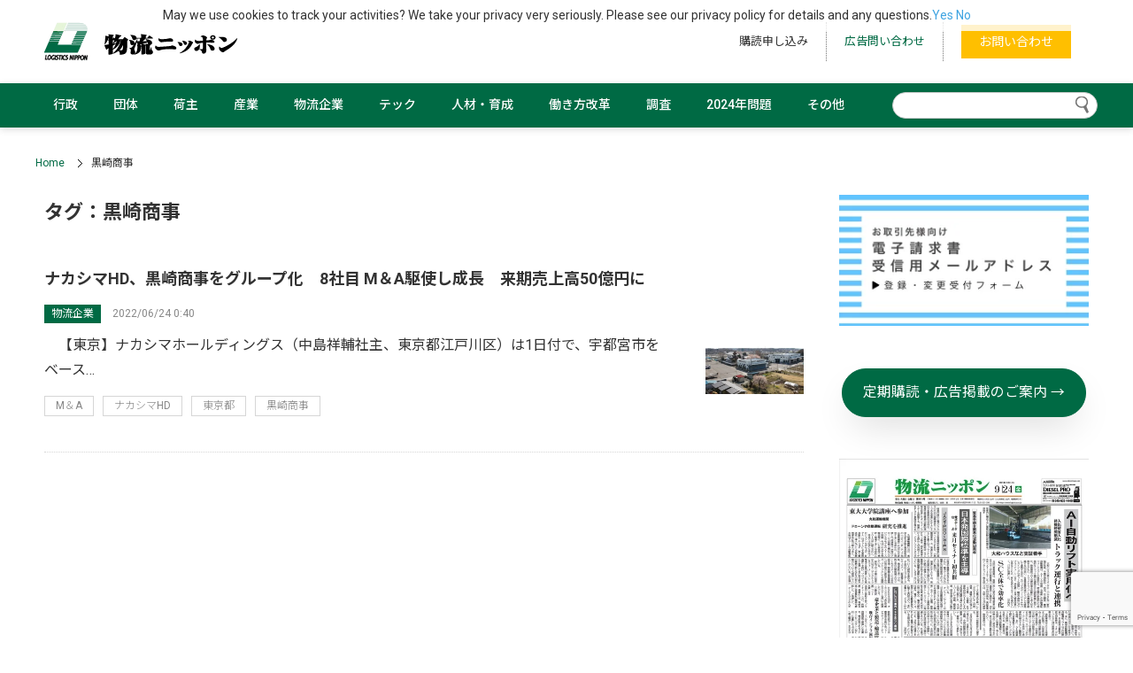

--- FILE ---
content_type: text/html; charset=utf-8
request_url: https://www.google.com/recaptcha/api2/anchor?ar=1&k=6Lel4QQrAAAAANoC1Glnap8yHTK6-5c18AjdbeDi&co=aHR0cHM6Ly9sb2dpc3RpY3MuanA6NDQz&hl=en&v=cLm1zuaUXPLFw7nzKiQTH1dX&size=invisible&anchor-ms=20000&execute-ms=15000&cb=x25cd8flcfw9
body_size: 45295
content:
<!DOCTYPE HTML><html dir="ltr" lang="en"><head><meta http-equiv="Content-Type" content="text/html; charset=UTF-8">
<meta http-equiv="X-UA-Compatible" content="IE=edge">
<title>reCAPTCHA</title>
<style type="text/css">
/* cyrillic-ext */
@font-face {
  font-family: 'Roboto';
  font-style: normal;
  font-weight: 400;
  src: url(//fonts.gstatic.com/s/roboto/v18/KFOmCnqEu92Fr1Mu72xKKTU1Kvnz.woff2) format('woff2');
  unicode-range: U+0460-052F, U+1C80-1C8A, U+20B4, U+2DE0-2DFF, U+A640-A69F, U+FE2E-FE2F;
}
/* cyrillic */
@font-face {
  font-family: 'Roboto';
  font-style: normal;
  font-weight: 400;
  src: url(//fonts.gstatic.com/s/roboto/v18/KFOmCnqEu92Fr1Mu5mxKKTU1Kvnz.woff2) format('woff2');
  unicode-range: U+0301, U+0400-045F, U+0490-0491, U+04B0-04B1, U+2116;
}
/* greek-ext */
@font-face {
  font-family: 'Roboto';
  font-style: normal;
  font-weight: 400;
  src: url(//fonts.gstatic.com/s/roboto/v18/KFOmCnqEu92Fr1Mu7mxKKTU1Kvnz.woff2) format('woff2');
  unicode-range: U+1F00-1FFF;
}
/* greek */
@font-face {
  font-family: 'Roboto';
  font-style: normal;
  font-weight: 400;
  src: url(//fonts.gstatic.com/s/roboto/v18/KFOmCnqEu92Fr1Mu4WxKKTU1Kvnz.woff2) format('woff2');
  unicode-range: U+0370-0377, U+037A-037F, U+0384-038A, U+038C, U+038E-03A1, U+03A3-03FF;
}
/* vietnamese */
@font-face {
  font-family: 'Roboto';
  font-style: normal;
  font-weight: 400;
  src: url(//fonts.gstatic.com/s/roboto/v18/KFOmCnqEu92Fr1Mu7WxKKTU1Kvnz.woff2) format('woff2');
  unicode-range: U+0102-0103, U+0110-0111, U+0128-0129, U+0168-0169, U+01A0-01A1, U+01AF-01B0, U+0300-0301, U+0303-0304, U+0308-0309, U+0323, U+0329, U+1EA0-1EF9, U+20AB;
}
/* latin-ext */
@font-face {
  font-family: 'Roboto';
  font-style: normal;
  font-weight: 400;
  src: url(//fonts.gstatic.com/s/roboto/v18/KFOmCnqEu92Fr1Mu7GxKKTU1Kvnz.woff2) format('woff2');
  unicode-range: U+0100-02BA, U+02BD-02C5, U+02C7-02CC, U+02CE-02D7, U+02DD-02FF, U+0304, U+0308, U+0329, U+1D00-1DBF, U+1E00-1E9F, U+1EF2-1EFF, U+2020, U+20A0-20AB, U+20AD-20C0, U+2113, U+2C60-2C7F, U+A720-A7FF;
}
/* latin */
@font-face {
  font-family: 'Roboto';
  font-style: normal;
  font-weight: 400;
  src: url(//fonts.gstatic.com/s/roboto/v18/KFOmCnqEu92Fr1Mu4mxKKTU1Kg.woff2) format('woff2');
  unicode-range: U+0000-00FF, U+0131, U+0152-0153, U+02BB-02BC, U+02C6, U+02DA, U+02DC, U+0304, U+0308, U+0329, U+2000-206F, U+20AC, U+2122, U+2191, U+2193, U+2212, U+2215, U+FEFF, U+FFFD;
}
/* cyrillic-ext */
@font-face {
  font-family: 'Roboto';
  font-style: normal;
  font-weight: 500;
  src: url(//fonts.gstatic.com/s/roboto/v18/KFOlCnqEu92Fr1MmEU9fCRc4AMP6lbBP.woff2) format('woff2');
  unicode-range: U+0460-052F, U+1C80-1C8A, U+20B4, U+2DE0-2DFF, U+A640-A69F, U+FE2E-FE2F;
}
/* cyrillic */
@font-face {
  font-family: 'Roboto';
  font-style: normal;
  font-weight: 500;
  src: url(//fonts.gstatic.com/s/roboto/v18/KFOlCnqEu92Fr1MmEU9fABc4AMP6lbBP.woff2) format('woff2');
  unicode-range: U+0301, U+0400-045F, U+0490-0491, U+04B0-04B1, U+2116;
}
/* greek-ext */
@font-face {
  font-family: 'Roboto';
  font-style: normal;
  font-weight: 500;
  src: url(//fonts.gstatic.com/s/roboto/v18/KFOlCnqEu92Fr1MmEU9fCBc4AMP6lbBP.woff2) format('woff2');
  unicode-range: U+1F00-1FFF;
}
/* greek */
@font-face {
  font-family: 'Roboto';
  font-style: normal;
  font-weight: 500;
  src: url(//fonts.gstatic.com/s/roboto/v18/KFOlCnqEu92Fr1MmEU9fBxc4AMP6lbBP.woff2) format('woff2');
  unicode-range: U+0370-0377, U+037A-037F, U+0384-038A, U+038C, U+038E-03A1, U+03A3-03FF;
}
/* vietnamese */
@font-face {
  font-family: 'Roboto';
  font-style: normal;
  font-weight: 500;
  src: url(//fonts.gstatic.com/s/roboto/v18/KFOlCnqEu92Fr1MmEU9fCxc4AMP6lbBP.woff2) format('woff2');
  unicode-range: U+0102-0103, U+0110-0111, U+0128-0129, U+0168-0169, U+01A0-01A1, U+01AF-01B0, U+0300-0301, U+0303-0304, U+0308-0309, U+0323, U+0329, U+1EA0-1EF9, U+20AB;
}
/* latin-ext */
@font-face {
  font-family: 'Roboto';
  font-style: normal;
  font-weight: 500;
  src: url(//fonts.gstatic.com/s/roboto/v18/KFOlCnqEu92Fr1MmEU9fChc4AMP6lbBP.woff2) format('woff2');
  unicode-range: U+0100-02BA, U+02BD-02C5, U+02C7-02CC, U+02CE-02D7, U+02DD-02FF, U+0304, U+0308, U+0329, U+1D00-1DBF, U+1E00-1E9F, U+1EF2-1EFF, U+2020, U+20A0-20AB, U+20AD-20C0, U+2113, U+2C60-2C7F, U+A720-A7FF;
}
/* latin */
@font-face {
  font-family: 'Roboto';
  font-style: normal;
  font-weight: 500;
  src: url(//fonts.gstatic.com/s/roboto/v18/KFOlCnqEu92Fr1MmEU9fBBc4AMP6lQ.woff2) format('woff2');
  unicode-range: U+0000-00FF, U+0131, U+0152-0153, U+02BB-02BC, U+02C6, U+02DA, U+02DC, U+0304, U+0308, U+0329, U+2000-206F, U+20AC, U+2122, U+2191, U+2193, U+2212, U+2215, U+FEFF, U+FFFD;
}
/* cyrillic-ext */
@font-face {
  font-family: 'Roboto';
  font-style: normal;
  font-weight: 900;
  src: url(//fonts.gstatic.com/s/roboto/v18/KFOlCnqEu92Fr1MmYUtfCRc4AMP6lbBP.woff2) format('woff2');
  unicode-range: U+0460-052F, U+1C80-1C8A, U+20B4, U+2DE0-2DFF, U+A640-A69F, U+FE2E-FE2F;
}
/* cyrillic */
@font-face {
  font-family: 'Roboto';
  font-style: normal;
  font-weight: 900;
  src: url(//fonts.gstatic.com/s/roboto/v18/KFOlCnqEu92Fr1MmYUtfABc4AMP6lbBP.woff2) format('woff2');
  unicode-range: U+0301, U+0400-045F, U+0490-0491, U+04B0-04B1, U+2116;
}
/* greek-ext */
@font-face {
  font-family: 'Roboto';
  font-style: normal;
  font-weight: 900;
  src: url(//fonts.gstatic.com/s/roboto/v18/KFOlCnqEu92Fr1MmYUtfCBc4AMP6lbBP.woff2) format('woff2');
  unicode-range: U+1F00-1FFF;
}
/* greek */
@font-face {
  font-family: 'Roboto';
  font-style: normal;
  font-weight: 900;
  src: url(//fonts.gstatic.com/s/roboto/v18/KFOlCnqEu92Fr1MmYUtfBxc4AMP6lbBP.woff2) format('woff2');
  unicode-range: U+0370-0377, U+037A-037F, U+0384-038A, U+038C, U+038E-03A1, U+03A3-03FF;
}
/* vietnamese */
@font-face {
  font-family: 'Roboto';
  font-style: normal;
  font-weight: 900;
  src: url(//fonts.gstatic.com/s/roboto/v18/KFOlCnqEu92Fr1MmYUtfCxc4AMP6lbBP.woff2) format('woff2');
  unicode-range: U+0102-0103, U+0110-0111, U+0128-0129, U+0168-0169, U+01A0-01A1, U+01AF-01B0, U+0300-0301, U+0303-0304, U+0308-0309, U+0323, U+0329, U+1EA0-1EF9, U+20AB;
}
/* latin-ext */
@font-face {
  font-family: 'Roboto';
  font-style: normal;
  font-weight: 900;
  src: url(//fonts.gstatic.com/s/roboto/v18/KFOlCnqEu92Fr1MmYUtfChc4AMP6lbBP.woff2) format('woff2');
  unicode-range: U+0100-02BA, U+02BD-02C5, U+02C7-02CC, U+02CE-02D7, U+02DD-02FF, U+0304, U+0308, U+0329, U+1D00-1DBF, U+1E00-1E9F, U+1EF2-1EFF, U+2020, U+20A0-20AB, U+20AD-20C0, U+2113, U+2C60-2C7F, U+A720-A7FF;
}
/* latin */
@font-face {
  font-family: 'Roboto';
  font-style: normal;
  font-weight: 900;
  src: url(//fonts.gstatic.com/s/roboto/v18/KFOlCnqEu92Fr1MmYUtfBBc4AMP6lQ.woff2) format('woff2');
  unicode-range: U+0000-00FF, U+0131, U+0152-0153, U+02BB-02BC, U+02C6, U+02DA, U+02DC, U+0304, U+0308, U+0329, U+2000-206F, U+20AC, U+2122, U+2191, U+2193, U+2212, U+2215, U+FEFF, U+FFFD;
}

</style>
<link rel="stylesheet" type="text/css" href="https://www.gstatic.com/recaptcha/releases/cLm1zuaUXPLFw7nzKiQTH1dX/styles__ltr.css">
<script nonce="jnMlfGO39MZDuAcxyUKmFg" type="text/javascript">window['__recaptcha_api'] = 'https://www.google.com/recaptcha/api2/';</script>
<script type="text/javascript" src="https://www.gstatic.com/recaptcha/releases/cLm1zuaUXPLFw7nzKiQTH1dX/recaptcha__en.js" nonce="jnMlfGO39MZDuAcxyUKmFg">
      
    </script></head>
<body><div id="rc-anchor-alert" class="rc-anchor-alert"></div>
<input type="hidden" id="recaptcha-token" value="[base64]">
<script type="text/javascript" nonce="jnMlfGO39MZDuAcxyUKmFg">
      recaptcha.anchor.Main.init("[\x22ainput\x22,[\x22bgdata\x22,\x22\x22,\[base64]/[base64]/[base64]/[base64]/[base64]/KHEoSCw0MjUsSC5UKSxpZShILGwpKTpxKEgsNDI1LGwpLEgpKSw0MjUpLFcpLEgpKX0sRUk9ZnVuY3Rpb24obCxDLEgsVyl7dHJ5e1c9bFsoKEN8MCkrMiklM10sbFtDXT0obFtDXXwwKS0obFsoKEN8MCkrMSklM118MCktKFd8MCleKEM9PTE/[base64]/[base64]/[base64]/[base64]/[base64]/[base64]/[base64]/[base64]/[base64]/[base64]/[base64]\\u003d\\u003d\x22,\[base64]\\u003d\x22,\x22R3/[base64]/ChMKtMsO0wrMBCyYwDcOjwqZcLcOnO8OEHsKewoXDlMO6wqoUe8OENw7CszLDh0/Csm7CmHNdwoEofWgObMKkwrrDp0PDmDIHw6vCulnDtsOgZcKHwqNNwpHDucKRwrgTwrrCmsK2w7hAw5hlwojDiMOQw7/CtyLDlzLChcOmfQvCgsKdBMOiwpXColjDsMKsw5JdTsKyw7EZN8Ota8KrwrQWM8KAw4rDr8OuVAfCjG/DsVMywrUAdlV+JSXDp2PCs8OHFT9Bw6kCwo17w4XDtcKkw5kgLMKYw7pHwqoHwrnCjxHDu33ClcKmw6XDv1rCgMOawp7CrgfChsOjbcK4Lw7CoyTCkVfDoMO2NFR4wq/DqcO6w4xSSAN8wqfDq3fDvMKXZTTCisOiw7DCtsK/wo/CnsKrwo8GwrvCrGXCsj3CrW/Do8K+OC3DpsK9CsO4XsOgG29Bw4LCnWHDpBMBw4rCjMOmwpViCcK8LxRxHMK8w5cawqfClsOcJsKXcRtRwr/Du0bDoEo4FinDjMOIwp1bw4BcwpXCuGnCucOcccOSwq4FDMOnDMKVw67DpWE2OsODQ3/CpBHDpQwkXMOiw4/DmH8ifsKkwr9AG8OmXBjCmMKQIsKnaMO0CyjCr8O5C8OsIUcQaFfDnMKML8K6wpNpA2VCw5UNUMKNw7/DpcOiNsKdwqZuQ0/Dom3CiUtdGMKkMcOdw7HDhDvDpsK1K8OACHbCl8ODCWMueDDCtRXCisOgw4jDgzbDl2Rhw4x6WzI9Am9CacK7wp/Dqg/CggXDjsOGw6c5wrpvwp4+dcK7YcOLw6V/DRsDfF7DsUQFbsOswrZDwr/CiMOdSsKdwr7CmcORwoPCrcOPPsKJwpd6TMOJwqHCnsOwwrDDucOnw6s2LMK6bsOEw67Dm8KPw5l9woLDgMO7fwQ8ExByw7Z/RWwNw7g+w40US3jCjMKzw7JfwqVBSgbCnMOAQyvCgwIKwpHCvsK7fSTDmToAwpbDu8K5w4zDmMKcwo8CwrtpBkQyE8Omw7vDlRTCj2N1ZzPDqsOKbsOCwr7DqMKUw7TCqMKiw6LCiQBTwrtGD8KOWsOEw5fCoVoFwq8oXMK0J8OOw7vDmMOawrpnJ8KHwrw/PcKuTzNEw4DCpsOzwpHDmi0pV1tNZ8K2wozDlShCw7MpU8O2wqtmQsKxw7nDh0xWwokXw7QkwqsIwqrCh37CpsK7BijCi2XCqMO0PnzCjsKIeRPCgMOkUVEIwojCnVLDk8O7esK4Rz3ClMKHw5HDgMKEwpvDl35HbUh3a8KXPEt9wqplU8OowqQ/[base64]/P38vIlpGwpbCuy3DlMKKw4ldw4zClG4Bwp4OwqVzQSzDh8ObL8KvwonClMKocMOnTcOMCxYiEQtkEhgJwqvCpELCgFppGgfDvcKvHW/Ds8KhSDnClR0AV8KNDCnDj8KOwqjDm10LX8K+PsOxw4c3worCrcKGQjUmw6jCrcOvw7Y0TD7DjsKMw4BQwpbCpcO1AsKTSBxzw7vDpsOCw7xvwoPCgFXDnzI4dMKpwohhHGMiEcKgR8O2wqvDjcKaw7nDvMK/wrM3wqHCisKlR8O5L8KYZD7ClMKywrtCwpZSwrU/Ul7CjT/CiXlGFcOlSnDDisKzc8KpeVjChMKHOsOHWUbDisK5Z0TDmAvDscOuPsK4NBfDvMKnfGAuaC55B8OuYgcqw6QPecK3w6AYw4nDmHkAwrvChcKNw5DDocKFFMKZKR03OjIFQS/DusOHG0NKLsKqbkbCgMKMw77DjkQbw6HDk8OWGDAMwpwYLsKeXcKqWy7DgsKjw701NkLCmsOQK8KPwo4NwqvDp0rCsDfDqCtpw5Mlw7/DvMOSwpo8PlfDvcOmwrHDlDlZw4bDicK8LcKIw7zDpDrDscOKwrvChcKAwojDjMO1wp7Dj3rDssO/w41/[base64]/bkFGVsOGGCYXw6p0GnNSGMOVWcOsIw7CsD3CiS5VwpbCuXPDgzvCsm5Vw7d4RwgyIMKUecKqNxNZBTdABMK7wrXDigXDjcOJw4nCiEnCqcK6w4gTOXbCvsKYUcKzfkopw5RYwoXCusOZwpbDs8KewqBVXsOKwqBSLMK2YkQhcEbCkVnCsjnDkcK9wqzCgMKFwq/CplxwMsOfbzHDg8KQwr55J2DDp0vDnVzCpcKNw5PDj8Kuw4M4ZBTCtBfCpR9/SMK/w7zDm3TDuTvDrF1RQcO2wrgSdCAMCMOrw4U8wr/Ds8Osw7kvw6XCkXhiwojCmj7ChcKqwp5Ya23CmQ3DpiXCuQTDi8Klwq5RwrzDk15nHsOnMBXDgkhAFSTCmxXDl8OSw6LCkMORwpbDhQnCvgRPb8KiwqfDlMO9JsK8w65kwo/DmcKZw611wpIXw7Z0G8O+wq1pT8OGwok0w7tpf8Otw74yw7LDiWxdwo/[base64]/DtsKJwqsxw7Viwq5gw7otTAzDgcKDw5lvWMKdBcO+wpdSewNsPz8DA8Kxw7o4w4XDgE8RwrrCnWMZfsKZHsKIbcKcUMK9w71KMsO9w4NAwqTDoD9cwp8uD8Kvwq81I2VywokTFUTDhkJzwoddC8OWw7fCq8KZG2xWwowBBj3CoDDCq8KKw545woNfw4/CumvCk8OLw4fDgMO7YBBfw7XCqnfCpMOkRhnDusOUJ8KXwqDCgTvDjsOYCMOrZ1DDm3RtwrbDsMKSfcONwqTCs8OXw4LDthFUw7bChyBLwo1RwrIUwq/CoMOxcX/Drlh/RioOfSJMMMKDwqQuCMKyw7tqw6/CoMOQN8O8wo5aHgwsw6ARGxRSw7wvKcO2DwkvwpnDqMKzwqkQd8OoacOUw5jCncOHwotewrfDrsKGPMKyw7XDu0HCjjMIDsOYERzCvXrDiWUtR2zCkMOAwqwLw6ZaTsOGaQ3ChMOxw6/Dg8O4B2zCtcOPwp9ywo9uCHNvHsOtXzZjw6rChcOCSzwabVJ5I8K5ZMO3AA/ChAEpUMOhCMO9fAYiwr3Dl8OCTcO0w4IcVh/[base64]/CrcONw7bDm8OxQ3IawpM5wrnCnmnCrsKMw6PDoQdCfm/DqsOFbksvPMKZXTwYwqvDnx/CtMOaElfCjMK/[base64]/DvMK9woDCskMiYmzChsKjPMOawo4EVTjCqcOHwq7DsS9sQSjDhsKaUMKTwqrDjhxuwp4fwovChMK0KcO6w4XCuE/DiDkqw5jDvTgXwrzDsMK3woXCrcK1ecOawp3Ct2fCrVfCmkp6w4DCj3vCvcKSQVUMXMKgw7PDoj9/EQ/DnsOYPsKxwo3DtCjDtsOEJcO6Pj8XV8KFCsOOTHZvW8KJaMONwoTDncOfw5bDkFV8wrlSw4vDqsKOLcK7V8KsK8OsIcOdaMKzw7HDnWPCqWPDtlNWJ8KRw5nCvMO5wqfDgMKbcsObwpvDqk41MAnCmT3DjRZIDcKVw5/[base64]/J8KSEil4GMKKDihNambCm8KDw7RwwqbCpxLDs8OfcsOxw6VBd8OuwpXDl8ODXQPDjF/Cj8K0b8KKw63DswDDpgZUBcOEC8KKw4TDsBTDosOEwo/[base64]/wqXDqDvCi3jCosOHGBPDpcO/[base64]/CjhhMGQh/dzfCjn3DuSjDsRTDhXUofSZiZMKhJzvChyfCr2bDucKJw7fDlMOmDMKDwoMVIMOoGcOYwp/CpmHCkzRjAcKew780DWZTYEYOMsOrGGvCrcOtw7E5wp59wqRFAAHDmDzDn8OjworDqn1Pw5DCvGRXw7vCihTDlwYMIRnDq8OTw6fDrMK9w7siw5TDlhPCkcO/[base64]/[base64]/[base64]/[base64]/DiXgjWVcow4ETwq/Ds8Kbw6AQUsOSw4nCkF3CgjnClmLCncK1w55Nw5fDm8OkSsOBdcKPwpEkwrwYLRTDscOxwqDChsKXHWLDjMKOwozDgAs+w5Qdw4gCw55wD3ZSw5bDi8KJdyFjw4QIRDVBL8K0V8O7wrU4cGvDi8OOUVbCn1oTA8O6c2rCmMOuOsK5Cw4/UxHDkMKlUWkew4nCvw/CtMOKLQPCvMObDXI2w4ZdwpUCw40Lw4BJbcOtNEnCicKiOsOOCVVcw5XDtzbCjcKnw7N4w4sZUsOvw6lyw5howr7Dt8OKwrw0VF9Aw6/DkcKfbcKTcCbChDBGwp7Ck8Kuw4gzJAV7w7HDucOxbzxEwqHCoMKNGcO3wqDDsl59Z2fCi8OVfcKcw6nDugDCrMOBwr/CscOsR1I7TsKXwpY0wqbCucK1wq3ChxXDkMKnwp4rbMKawo9yHsKFwr18KcKzIcK9w4VjFMOsJsOfwqjDvngzw4NYwoAJwoYCHMOgw7Z2w6cXw5FawpHCi8OnwptcLV3DjcK6w5QpZ8Oww40+wqUgw67Cik/CrVpbwoTDpsOQw6h6w5UdNsKQXcKYw7bCtQ7CpHnDlm3CnsK5UMOucMOdF8K1PMOow4xUw4rDo8KMwrXCqMO0w5vCrcO2SDx2w5VXW8KtCxHCgsKhawnDtXlic8K5G8Kab8Kmw55bw7Igw6xlw5BjMmYGVRXCum4RwpvCu8K/cjbDti/DjcOfw41vwprDnHLCqMO2O8KjFhYhO8OJesKLMg7Dt3nDsFFKfsKgw7PDlsKXw4jDkg/DssObw5vDgl3DpwpDwqYKw6cWwqBPwq3DiMKOw7PDv8OEwrsZRhMOJUPChMO3w7obasKjdkkxw6MDwqDDtMKCwqQ8w68Dwq/[base64]/DoUxFw4PCsMK7FV7CqwNnwrAQO8Knw6jDhG3CgsKibEDDgsKLXGLDrsOAPi3CoR3DuEYMbcKQw74KwrXDlX/CpcOkw7/Dn8OZQMKewr1Cwp3Cs8OTwqYBwqXCs8KLacKbw5AQdcOxZwt5w77CqMKowqEvGl7DqkbCsA0ZYDpvw4/CgMK9wprCs8KxcMORw5XDjxIzDcKkwpFKwq3CmsKoCDLCrsKvw5LCjysZw6HCqBZ6wr8/[base64]/wqdswr9uw7/Cv38OccKlZMKpFsOzwogzZMOrwqLCrcKmIBnDgcKMw6kaDsK/[base64]/CkzrDlsOTwr1+CxLCi8O5ZjXDlMKafcKDaXpqVMKaw5HDksKLBw7DnsO2wot3XE3DtMK2HzvCr8KXbSrDh8KDwoBXwpfDp1zDtw4Cw6wAIcOswrpaw7N4DMOJfU8/f0s/eMO0Y0w6SsOFw60DDz/DtWfCmyEGXRhBw7DCuMKIcsKZw7NOGMK6wqYEXjrCsELCmURRwrxtw5DCuz3CgMKtw6/DujrColbCnxoZBMOLScKiw40KSXPDosKALMKMwoHCvBc1w4HDpsKcUw50wrUPV8KQw59zw43CpTrCpH/DgXrDkB00w59dOTLCqXPCn8KJw4JIRxPDgMK/SD0CwrrDqMKpw53DtjNubsKEw7ULw7YAO8OlJMOPXMOqwrc7D8OqXMKHdsO8wrzCqsKQZhUQbBt9NQ5XwrhhwqvDgcKvfsKGEQrDgsOIekY/[base64]/DlMObwr5OZxAwEsOzMydbwqzCmsKpb8KGJcKrw5bCnsO4EcKUb8K9w4bCjsKiwrJ1wqPDvW8sagN+ZMKGRMKJUV3Dg8K7w6BwKgM/[base64]/DicONJMOpC1HDlsOhAsKLRyfDgMK7GcOxw5kCw5RewpPCh8OiRMK6w7wAw7ZidwvClsO3dcKlwoDCmsOfwo9Nw63Cj8OvV287wrrCmsORwq9Qw7fDusKJw6M9woHCq2bDlmJ0KjdEw40+wp/[base64]/CgTjDoUxTeW3Dl8KebMKCOURYw6/DoHdhZATCicOjwroAW8KqcAJvYGNowp4/wr3Ch8KUwrTDslovwpHCj8O2woDCnAoFfGtZw6zDg0Njwow8TMKcUcOnAhwzw57CncObTEQwfzzDvMKDZVXDoMOsTx9QTSt1w5N0EHvDjsO2esKmw7kkwoPDlcKXdhPCm2F2cSt7CsKew4/[base64]/w7HDnsO4w5zCuMOuZsKVdA7DoTHCscOKRcOKwoovbx9ROyPDmh8cdz7CqC8+wrYIRV0INMKhwpDCvcObwpbCoTXDjXjCpCZ1YMOkJcOtwo9SYWfCnAsCw41awobDsWQqwqnDl3LDu1spfx7DlxXDjwRww6E/Q8OjbsKuZ03CuMOsw4XCnMKHwqHCkcOTAcK+d8OYwoc8wrjDgsOFwpUVwrHCscKMFHjDtjITw5LCjCvCkynDl8KzwrkOw7fCt0TCt1xjdcOgw67CvcOtEhzCmMOCwrUKw4/CuTzCnMORecOywrLDl8KhwpozP8OvJ8OTw5vDtxTCqcOgwo/Cq07DtxonU8OGf8Kwd8Kxwo86woXCrTEFS8Ozw5/CigoFCcOIw5fDh8OSe8K1w7vDtMO6w5x5VH15wpQpMsOqw6HDvBBtwrPCi1PDrizCo8K6w5IzUMK4woB8IxJBwp7DqXZucFs6dcKydcOzXgvCjnrCmHR7CAMRw5vCiGccLsKPC8OJaRHDjUlaM8KLw7YHT8O4wqN3W8K/[base64]/[base64]/[base64]/[base64]/DuX97EVbDm1DDlcKvSm3DiMOaRCFgOsOwwqsKJ0rDumHCuR7Dq8KGCGDCrsOyw7oVUwZAUnbDmF/CssO3Em4Vw7Z/fRnCvMK8wpVuw78eIsK2w786w4/[base64]/wqzCrTrDii7Cu8OMP3ZkLcOfRwrCql0IIHQSwo7CtcOnAzxMb8KLecK5w7Qdw6DDkcOIw5pzYxgTfglqHcOSNsOuX8OHWhfDgXjClULCoXwNNRkFw6xmMGvDgns+FsKMwpErYMKWw5prwpY3w4HCsMK/w6HDkwTDlhDCggokwrEuwrfCssKzw5PCvBlawqvDmHjDpsK1wrEswrXConLCuU1Bc0FZMwHDncO2w6lxwqXChSnDpsOuw50Bw7PDsMOOM8K7F8KkDhzCinU7wrbChsKgwonDo8O3DcOsNSAawrBcGkfClcO+wr9+wp/Dq3nDpnDChMOUecOlw4A6w4oSck7CqHnDqSJlUzDClFHDtsKaGR7DtXYgw43CkcOvw5zCiXFnw51nNmPCuS1Hw6DDhcOjEsOWQH4AH2/DpxXCtcK7w7jCk8OPwq3DksOpwqFCw7LClMO4VD4GwrJAw6LCv1DDpMK/w4N8GcKww6kXCsKsw6Nrw68PK0TDo8KXXcK0VsOGwqHDrsOVwqMtTX86wrDDu2lGalTCgMO2JT1EwrjDo8KCwoY1S8KyMkEDM8K4B8OawonDl8KsCsKOwr/CtMOvf8KCYcO1WR0cw6w2QWMZZcOMfFFxSVrCvsOnw7oMKHl0JcOwwpzCgiwjLx5HWMKVw5HCnMOgwojDm8KsLcOMw6TDr8KufH7CrsOew6LClMKIwo8KfMOIwrnCrW7Duh3CncOaw7/[base64]/[base64]/w7cFw6zCncOcwpvDmlLClsObJiHDjlvCoQbDhgfCjcOcMMOcHsKIw6TCuMKDRz/CtsO8w5gZaGDCrcObSsKWJ8OxTsOeSmbCoybDtCPDswMeAk0cOFosw7MIw7vCugrDpcKLYnd5ZD7ChMKtw64Ww7FgYzzCuMO9wr3DlcOyw6PCpQnCv8OVw48pw6fDv8KGwr41FyTDv8KiVMK0BcKyZ8KLG8KaZcKjQVhEawrDlU/[base64]/wpAiw6jCoA/Dq8KAG8KxGgEvUGbCnsOUw7fDi8KVwpvCqjDDs34zwrRFQMOhwpTCuS/CoMKINcKlB2PDpcOkUH1owpbDtMKnbk3CuS1jwp3DnXJ/JW1JRFliwqo+dCxKw6TClglAanrDnlXCscONwrpHw5zDtcOEOcOwwpoUwoTCjxtxwo7DgVzCqjV8woNAw7tIbcKEW8ORVcK/wr5Kw7bCvHJUwrXDrx5jw4cPw71GAsOyw54AMsKjMMOwwoNhMMKbPUDDtwLDiMKuw4InJMOTw5/DmWLDnsKjcsOGFMKqwogBExd9wqQ1wpvCjcO7wol3wrd/KmRfeTTCksOyMcK5w73Dr8Opw4lfwqFNIMKUAWXCmsKRw5vCpcOiwogZOMKyAy7DlMKLwrjDvnx2ZMODNxDDqCXCnsOYHDgnw5R+TsOFwqnClyZzAHBowojClwXDjsKBw7TCuTfCusOYKjLDmUw1w7Vpw5/Cv1bDtMOzwoLCg8KOQlMiK8OETWlgwpPDq8K+OAEjwr8fwrrCpMOcVlQXWMODwqcxecKYPghyw5nDocOFw4NrEMOnPsODwqIBwq4aYMOgwpgqw63DicOtAmnCscKlw5x/wo9lwpbCp8K9LnFzHMOdXcKmE3vCuibDl8K0wqwfwoxmwrzCvHEkYlPCh8Kww6DDnsKSw7zCi38dR2Q+w4t0w6TCuX0sC1fCqCTCocO6w7rDvCzCtMO2DmzCvMO7XDPDq8O2w4ghUsOCw6zClmvCo8KiF8KGZsKKwqvDl2jDjsK8QMKMwq/DkC9/wpNOfsKFw4jDvVQuw4EhwojCgBnDniIowp3CuzbChl0/[base64]/CrsOicFnDucKmD8KrScOHEsOqwobDqg3DisOUw5IsMsKoVsOPOV1VS8K8w5/CrMOgw7UZwoHDrwTCmcOYDXPDn8K9SU5jwonDjMKFwqQewoPDgjDChsOywrtHwoLDrcKHMcKawo0CdloSAHDDgcKLRcKMwrLCtlPDg8KPwqrChcKSwp7DsAYsCD/[base64]/[base64]/DrlHDlsOmwrPCpsOlJcKRFMKTYcKvwrnDl8OnGcKmw5HCr8OmwpM4YiDDsGTDlFt2wppDFcOMwr1YK8K1wrQ5YsOEK8OYwrEuw5xKYlbCrMKETDjDpiPDo0PDl8K6McKHwqhQwofCmk9wJEwzw6kBw7Y4QMKgI3rDjwk/JlfDmcOqwoxeUMO9W8OmwqRcVsOqw5Q1JVIRw4HDj8KGPQDChMOYwq/CncKvcwsIw7F5CUB6HwfCoTdHSQAHwo7DvhUlTHwJacOAwqPDscKfwofDpXteGS7CiMOPL8KWAcKYw57CrCRJw4Yec0bDvlAlw5DCjQcDw7zDsSPCtsO+XsKBwoUgw6Znw4QvwqZ/w4BBw5rCs209MsOwKcOmWUjDhUnClB1+XBwJw51jw5Q6w45qw4Rbw5XCpcKxWsKhwrzCmRFcw44Ywr7CsgUswr9qw7fCn8O3MFLCvUdIJcOzwpJ7w7Eww6XCr3/[base64]/ewc7w5Jhw7dnPcOAB3ZQw6fChMKUwr06w7HDvl/DvMKwO0sHCAcTw7Ngb8Kpwr/CiVk9w4LCtDk3ez7DlcOsw6nCosO5wrARwqHDoHNvwoLChMOgOcKgwpw9wr3DjgvDhcOXJylNM8KRwpc8E2kDw6w/NQgwCsOiCcOHw7TDscOSMjgTOhc3LsK3wpxlw7NUChTDjCtuw5zCqmgow4ZEw4zConJHcXfChMKDw5pIMcKrwqjDi1fCl8O/wrHCvsKgY8OSw5nDsXIYwoIZfsKVwrrCnMOUKlgbwo3DuHPCmcOvNTvDjcO5wovDtMOHw63DrT/Dn8Oew6rCpWsmP0ICVxxeC8KhFRkDTSJVMUrCnCnDn0haw6LDhhMcNcO7w4Ixw6LCtV/DpT/DvcOnwplTKWl1VsKLUjrCnsKOGSnDncOLwo13wrMuEcOHw5diAsOqayohHMOGwoDDhjJnw7vCpUnDo3HDriLDqcOLwrRXwo3ClgTDphlkw6otwoPDv8ODwowPbXHDoMKLch1eZXpRwpZCJlPCmcOgQ8KDI01NwpBMwrdtA8K7YMO5w6DDvcKgw4/[base64]/wqwNG8KjwroyaMOowpopw4XDkh/DvElbYBfDjn07GsKjw6PDlcO/c3vCsX9WwqFgwowvwrTCuS0kan3DlcOHwoQvwpTDn8KJw4o+XlF8wqvDiMOtwpvDgsKRwqcLZsOXw5bDrsOzbcOQAcO7ITB7MsOCw7LCrgYlwrjDvXgww41cw6zDmzhPXsKMBcKJYcOCZMOXwocgB8OEWg/DmsOGD8KXw7wqYUXDqsKcw6TDhyTDrXAVdXQsKH83wrTDun7DtwzDuMODcjfDgA/DpHzCnDjCpcKxwpUgw6kKdGEmwqfCh18pw4/DuMOjwoXCn3J2w5zCs1gyQFZ9w4tGZ8Kiwp7CgGrDkFrDs8Ovw489woVyecO6w6PCughpw6RFBnofwo9mPgwaax5twoVGQsKfKMKrLFkrA8KARjHCmnnCozDDjMKaw7bCisO+wq89woMSNcKoDMOcA3chwoYWwo11AyjDr8O7CFBZwqjDs3jDry7Ch2jCoA/Cp8OHw4NmwopSw7xcdxrCqH/DgDbDu8OrRSUAfsO7X3gndUHDu0ZuEizCrXVAAMOrwrITBDwEQijCosK+H01PwqvDqwnDv8KLw7MLOEnDpMO+AlnDhxUJUsOCbG8Nw6zDkXXDisKZw4tIw44fP8O6e0TDrMOuw59tRQPDiMKLbQ/DkcKSX8OJwovCgRN6wozCoV1Hw4kvFMOObU7ClUXCoRTCq8K/[base64]/wrrDucOWdjjCihvCjMKIL8Ozw6TCmE7Cj8OnDsOnGcOLA1BYw7s7G8KAU8OJPcK5wqnDvxHDrsOCw5E0JcKzPXzDtB9Nwp89FcOAaAgdc8KPwqpfWn7CjEDDrlfCqiTCmmxvwogEw7vDgQLCjBQgwodJw7HCsj7DrsO/VX/Cg2XCk8OCwqPDucKRFH7Dr8Kkw6c6wo/DpsKjw7LDrzBVOx0Ow4hqw4MNDhfCmiNQw6zDtMOpTDw9GsOEwqDCjFccwoJQZcOywpo2TmvCvFnDhsOSVMKpWVdVE8KIwqMjwo/[base64]/wqNxOsKZIsOxUU7DjsO5JVTCm2DDjsOoKsOeFT5KE8KhbxTCkcOPZMO8w5BUY8OhNX/[base64]/DqcOQwrrDn8O/w4fCsWfCusOSfcOVfkTCssOlM8KKw7EEAVp5CMOmAcKdchEceG7DnsKUwqPDusOzw4MMwpsGHAjCiGbDgGjDiMOwwqHDp2BKw7tPb2Ysw7XCvWzDuwtKWFPDuQYLw53DjibDo8OlwrDCsmjCn8Oow785w65sw64Ywr7DrcOiwovCtXlPTyFpXEQhwrTChMKmwqjCpMK/[base64]/CrMKJTmbCq0TDkcKkdcOrWTLDisOnDRIBG3clWDdGwrvCrxHCigxVw7fCoQrCghtlR8ODw7vDqUvDmScWwrHDjMKDJQ/CpcKlTsOiLwwjaSXCvT5OwoAqwoDDtzvDqiYjwrfDr8KET8KAKcKRw5bDg8K9wrpdCcOOaMKLFGvDqSjDjUESJB7CoMO5wq0Ja3xgw6DDuy9ocyDCuHQeNMKVV1tawo3CgR/DpgYnw6ouwrVtHTXDtsK4CE8TCjtDwqPDqB1/wojDs8K5RXrCosKPw7DDinTDinvCmsKFwrrCnMKbw6o4c8OdwrrCsFjCm3/Cin/[base64]/Dh8OOw5Mjwr4FBkXCgsObXsOZw6MuBsKtw5R3bwnDgsO7ZsOEV8KpIDXCp13DnQ/DiTXDp8KvCMKScMKTAnHCpmPDhAnCksOGwo3Cs8OAw5wOBsOLw4hrDhzDhnPCkDvCgnrDq1QqUlXDlcOVw4TDosKOwoTCr2tpDFTCrl5bc8Kiw7nCssKPwoPDvx7DvzhcXmwTdC9DYg7Ds2/Cl8KbwoTCh8KaDMOIwpjDgcOeZ0HDuHXCjVLDtsOJOMOvwpLDo8Kgw4zDgMKlJRlswrhLwoPDjgpbw73ClcKIwpAaw74Xwq3DoMKBJD/CqmPCosOqwq8IwrIPf8K4woDCoVDDs8OUw7jDhMO6eRzCqcOaw6bDlzrCqcKbDU/[base64]/CtQnDpcOaScOSRsOkXDEdBlNgwpPCnMKwwopYbsKnwrcZwodKw7nCgMO7S3QrFAPCmsKew6bDklvDqsO/E8OvAMOnAj7CssKkPMOAQcKFGjTCkEh4VUbCi8KZM8O8w5fCgcOkMsOMwpcXw7ACw6fDqBpPSTnDi1fCqQQaGsOad8KtX8KNAcO0BMO9wq0UwpvCiA3CkMKBHcKWwrjCky7CrcOCwo1TZAwowp8Swr3CmQPDs0/[base64]/[base64]/Dmk1fS3drAsOuXmDCp8KMw519fQ/Ch8KVLcOyJBB8wpFGHF5KADMOwoBqT1gew5oLw51CcsOsw5BnI8KMwrLCkHFWS8K7wrvCrcOeVMOJZMO5cknDp8KJwoIXw6llwo9uRcOVw7Fhw7DCosKaD8KoC0fCmsKWwq3Dn8KHT8OFGMO+w7w0wp0/F2hqwpnDh8OGwrbCoxvDvsK5w7Ipw4/Dnm7CoigsKsOlwq/Ciyd/IDDCrHYJRcKtZMKCWsKDOQXCpzZ6wo3DvsOkOkbDvGxsZsOHHMK1wplGZ1nDtg9ywoPCgzdUwr7DjRIRbsK+VcK/RHzCtcKqwpvDqSbDkWgqAcOXw6vDkcOvBTHCgsKMB8O5w4AgPXLDh3Ugw6TCs2kWw6Y5wq9Uwo/CkcK4wqvCkVY/woTDkwdUKMK/BlAffcO3FFN+woEaw4wJLzvCiQfCpcOow4Nvw7nDlMOPw6xlw61Xw5xAwr7Cu8O4MsOiXCFuEmbCt8Kjwqknwo/DgcKEw60aARlHc2Q5w4pnRsOdw7wIUMKAdgt1wpvCqsOMwofDrkNVwqMLwrjCl0vCryRbHMO5wrXDssKSwqEtbgPDrnbDlcKbwphkwoE6w68ywqA9wokrWQ/Com5UdiNWK8KXQiXDmcOoPWvDv2wbG1ltw5oOwoHCsjIcwq9RNwXCmRM0w7XDiSNGw5HDt37CnHcCIsK0w6bDpCNswqLDnmEew5EaKMOAF8KCU8OHWcObdsOMPkNyw6NowrvDpi8cOzM0wqvCsMK/FjRewpbDukwhw6wtw4fCvjfCpgXCiFnDhsOpe8Kmw71VwqETw68rf8O6wrTCslwDbMOEQE/[base64]/[base64]/Ckz7CoMKswrIxPx1jwqkMw6fDncKSWQbDr27ChMKPf8OqaUdsw7bDoCXCiQAReMOBw7AOV8O6fQ9fwoIRIsO3fcKpcMOKC0oJwoEowq7DlsOIwpHDq8ObwoNcwq3DvsKLeMOxZcO/KmfCj1rDjnrCt1MjwpPDlsOTw48awoXChMKFM8KQwplXw5jCmsO9w6rCg8KCwpbDhw/CiDHDn35hE8KcAsKGSQVLwq5vwo1vw6XDjcOGAkbDqFJxH8K2GwfDrCgAHcOlw53Cg8Oiwq7DjMOTF0vCvcKxw5Mew4XDkUTCtjY2wr/Dj347wqvCoMOoVMKLwp/DrMKfCxY1wr/CnVIRG8OCwrcIQcOsw6syYy9ZLsODdsKyanDCpxx3woYMw5jDocOOwr8hcsO7w4TClsOVwr3DmFLCpVtswo7CucKawp7CmsOlSsKgwqY2Am1vdMOfw6HCnHgJITPCrMO0Wm9Ywq/[base64]/DocKewoDDjsKHW39ZCRIxNAJbWHvDhsKtw5wKw597NMKiacOiwp3CscOYPsOfwrbCgVslN8O/K0LCoV8ow7jDigrCm0MqasOYw6AWw73CjlN6Ez3DlcKxw4U1C8Kbw6bDkcOaUMKiwpQuehnCn2PDqyVUw6/CgkYXcMKjBWTDmFsbw4x6dMKYOsKkKMK8X3oEwpYUw510w7cKw7llw7nDp1Qlbyk4ZcKtw51sK8OywrjDpMO8NcKhw6zDo3NMDcKxMsK3fiPCl2Bcwpkcw7fCv3sOTx5Mw6/Ctn0gw6xYHcOPIcOZGCQqFD9kwpjCrEJ9wq/ClUvCszrDu8KVDirDmwAFP8Ohw44twowOBsKiF0seFcOtNsKlwr9zw7EZZQJXRsKmw63DicK0AsKVGhfCpsKhD8KCwpLDtMOXwpwYwpjDpMOywqIIKhQ7wq/DtsOnXDbDn8K4X8OLwpEEXsO3eRdQRxTDmcK7csKWwqjDg8ONWnXDkj/DnXrDtDdIQcKTLMOjwq3CnMOQwrd5w7lZPSI9L8OMw4hCD8OfflDCjcKmbBHDnS8SB21gDQ/CpcK4wrJ8OxjCsMORWGbDr1zClcK0w4wmccOZwpXDgMKUfsOfCgTDsMKSwoISwojCmcKKw7HDvVzCnEsiw4YIwqVjw4vCmcKXwqbDscOYeMO/MMOqw4VRwrnDsMKbwppQw7jCuyZAPMKCHsOEawvCpMK4FWTCh8Oqw4ssw515w40+OMOMcMKLw44aw4/ClH7Dl8KowrXCqcOrCGs3w40NecKkdcKLWMK1asO/aBHCqR0Awp7Dk8ObwpfCv0h/[base64]/KSYOfRXCqMKjSGAiLsKHQDfClMOrwp7CqxgIw4vCm1jCjnjCqxpIJcKdwqnCtStwworCjCdnwp/CsnjCm8KKJ1UewoXCv8OUw5TDn0DCqMK7GMOJW14KEmVVSMOkwofDlUBccxrDjcOSwpTDhsK/[base64]/eX3DvhrDjkMAwrLDiwjCgMOZMcKdwr4aYsKtIjdmw4ohQ8ODFmAhTV9mwp7CscKkw6/DpH4zBsK9wqhUY1HDsx4Id8OAcsKNwopBwqNiwrVtwrnCp8KdJsKqDMKjwonCuGXDhntnwrvCqsO3XMOKVMOkCMOAFMOkd8KWesOcfnJAVsK6ID9lSQAtw7d3aMOtw5fCucOkwoPCnlDChAPDscOoasK/bW81woI7FBBJAcKOw54IHMO7wovCm8O4bXwHdsONwrHCm00swp7DgQnDpHEow7M0EH4Jwp7CqGNJI2nCryEww6vCtyHDkEsnw5U1H8Otw6/CuAfDs8OKwpc7w7bCpRV5wqB4BMOxRMKQG8KgelnCkQN+K0EYPsOWHwoZw7XCmljDmcK7w57DqsKKVxpxw6xHw7hqIn0Qw57DvTjCtcKyPVDCvgPCgkbClsK/[base64]\\u003d\\u003d\x22],null,[\x22conf\x22,null,\x226Lel4QQrAAAAANoC1Glnap8yHTK6-5c18AjdbeDi\x22,0,null,null,null,1,[21,125,63,73,95,87,41,43,42,83,102,105,109,121],[5339200,810],0,null,null,null,null,0,null,0,null,700,1,null,0,\x22CvkBEg8I8ajhFRgAOgZUOU5CNWISDwjmjuIVGAA6BlFCb29IYxIPCJrO4xUYAToGcWNKRTNkEg8I8M3jFRgBOgZmSVZJaGISDwjiyqA3GAE6BmdMTkNIYxIPCN6/tzcYADoGZWF6dTZkEg8I2NKBMhgAOgZBcTc3dmYSDgi45ZQyGAE6BVFCT0QwEg8I0tuVNxgAOgZmZmFXQWUSDwiV2JQyGAA6BlBxNjBuZBIPCMXziDcYADoGYVhvaWFjEg8IjcqGMhgBOgZPd040dGYSDgiK/Yg3GAA6BU1mSUk0GhwIAxIYHRG78OQ3DrceDv++pQYZxJ0JGZzijAIZ\x22,0,0,null,null,1,null,0,0],\x22https://logistics.jp:443\x22,null,[3,1,1],null,null,null,1,3600,[\x22https://www.google.com/intl/en/policies/privacy/\x22,\x22https://www.google.com/intl/en/policies/terms/\x22],\x22K8yYJPvp5F9lSChxoURSsnijGdmP60P+0T/2Ij8o7ac\\u003d\x22,1,0,null,1,1762233869749,0,0,[17,254,45,174,52],null,[59,79],\x22RC-_DFlOl9_1vBOVw\x22,null,null,null,null,null,\x220dAFcWeA5oGrWM2m7yJi9C4CdM3EgCnXaF-29xGcBRPtzHFJaubUtvx6QP6cOK2pSv7BNeBjY6nv104zpXHLEWJT2fEOqzhP-oTg\x22,1762316669785]");
    </script></body></html>

--- FILE ---
content_type: text/css
request_url: https://logistics.jp/wp-content/uploads/uag-plugin/assets/1000/uag-css-1293.css?ver=1762217043
body_size: 4440
content:
.uag-blocks-common-selector{z-index:var(--z-index-desktop) !important}@media (max-width: 976px){.uag-blocks-common-selector{z-index:var(--z-index-tablet) !important}}@media (max-width: 767px){.uag-blocks-common-selector{z-index:var(--z-index-mobile) !important}}
.wp-block-uagb-image{display:flex}.wp-block-uagb-image__figure{position:relative;display:flex;flex-direction:column;max-width:100%;height:auto;margin:0}.wp-block-uagb-image__figure img{height:auto;display:flex;max-width:100%;transition:box-shadow 0.2s ease}.wp-block-uagb-image__figure>a{display:inline-block}.wp-block-uagb-image__figure figcaption{text-align:center;margin-top:0.5em;margin-bottom:1em}.wp-block-uagb-image .components-placeholder.block-editor-media-placeholder .components-placeholder__instructions{align-self:center}.wp-block-uagb-image--align-left{text-align:left}.wp-block-uagb-image--align-right{text-align:right}.wp-block-uagb-image--align-center{text-align:center}.wp-block-uagb-image--align-full .wp-block-uagb-image__figure{margin-left:calc(50% - 50vw);margin-right:calc(50% - 50vw);max-width:100vw;width:100vw;height:auto}.wp-block-uagb-image--align-full .wp-block-uagb-image__figure img{height:auto;width:100% !important}.wp-block-uagb-image--align-wide .wp-block-uagb-image__figure img{height:auto;width:100%}.wp-block-uagb-image--layout-overlay__color-wrapper{position:absolute;left:0;top:0;right:0;bottom:0;opacity:0.2;background:rgba(0,0,0,0.5);transition:opacity 0.35s ease-in-out}.wp-block-uagb-image--layout-overlay-link{position:absolute;left:0;right:0;bottom:0;top:0}.wp-block-uagb-image--layout-overlay .wp-block-uagb-image__figure:hover .wp-block-uagb-image--layout-overlay__color-wrapper{opacity:1}.wp-block-uagb-image--layout-overlay__inner{position:absolute;left:15px;right:15px;bottom:15px;top:15px;display:flex;align-items:center;justify-content:center;flex-direction:column;border-color:#fff;transition:0.35s ease-in-out}.wp-block-uagb-image--layout-overlay__inner.top-left,.wp-block-uagb-image--layout-overlay__inner.top-center,.wp-block-uagb-image--layout-overlay__inner.top-right{justify-content:flex-start}.wp-block-uagb-image--layout-overlay__inner.bottom-left,.wp-block-uagb-image--layout-overlay__inner.bottom-center,.wp-block-uagb-image--layout-overlay__inner.bottom-right{justify-content:flex-end}.wp-block-uagb-image--layout-overlay__inner.top-left,.wp-block-uagb-image--layout-overlay__inner.center-left,.wp-block-uagb-image--layout-overlay__inner.bottom-left{align-items:flex-start}.wp-block-uagb-image--layout-overlay__inner.top-right,.wp-block-uagb-image--layout-overlay__inner.center-right,.wp-block-uagb-image--layout-overlay__inner.bottom-right{align-items:flex-end}.wp-block-uagb-image--layout-overlay__inner .uagb-image-heading{color:#fff;transition:transform 0.35s, opacity 0.35s ease-in-out;transform:translate3d(0, 24px, 0);margin:0;line-height:1em}.wp-block-uagb-image--layout-overlay__inner .uagb-image-separator{width:30%;border-top-width:2px;border-top-color:#fff;border-top-style:solid;margin-bottom:10px;opacity:0;transition:transform 0.4s, opacity 0.4s ease-in-out;transform:translate3d(0, 30px, 0)}.wp-block-uagb-image--layout-overlay__inner .uagb-image-caption{opacity:0;overflow:visible;color:#fff;transition:transform 0.45s, opacity 0.45s ease-in-out;transform:translate3d(0, 35px, 0)}.wp-block-uagb-image--layout-overlay__inner:hover .uagb-image-heading,.wp-block-uagb-image--layout-overlay__inner:hover .uagb-image-separator,.wp-block-uagb-image--layout-overlay__inner:hover .uagb-image-caption{opacity:1;transform:translate3d(0, 0, 0)}.wp-block-uagb-image--effect-zoomin .wp-block-uagb-image__figure img,.wp-block-uagb-image--effect-zoomin .wp-block-uagb-image__figure .wp-block-uagb-image--layout-overlay__color-wrapper{transform:scale(1);transition:transform 0.35s ease-in-out}.wp-block-uagb-image--effect-zoomin .wp-block-uagb-image__figure:hover img,.wp-block-uagb-image--effect-zoomin .wp-block-uagb-image__figure:hover .wp-block-uagb-image--layout-overlay__color-wrapper{transform:scale(1.05)}.wp-block-uagb-image--effect-slide .wp-block-uagb-image__figure img,.wp-block-uagb-image--effect-slide .wp-block-uagb-image__figure .wp-block-uagb-image--layout-overlay__color-wrapper{width:calc(100% + 40px) !important;max-width:none !important;transform:translate3d(-40px, 0, 0);transition:transform 0.35s ease-in-out}.wp-block-uagb-image--effect-slide .wp-block-uagb-image__figure:hover img,.wp-block-uagb-image--effect-slide .wp-block-uagb-image__figure:hover .wp-block-uagb-image--layout-overlay__color-wrapper{transform:translate3d(0, 0, 0)}.wp-block-uagb-image--effect-grayscale img{filter:grayscale(0%);transition:0.35s ease-in-out}.wp-block-uagb-image--effect-grayscale:hover img{filter:grayscale(100%)}.wp-block-uagb-image--effect-blur img{filter:blur(0);transition:0.35s ease-in-out}.wp-block-uagb-image--effect-blur:hover img{filter:blur(3px)}
.uagb-block-814d846b.wp-block-uagb-image{text-align: center;justify-content: center;align-self: center;}.uagb-block-814d846b .wp-block-uagb-image__figure{align-items: center;}.uagb-block-814d846b.wp-block-uagb-image--layout-default figure img{box-shadow: 0px 0px 0 #00000070;}.uagb-block-814d846b.wp-block-uagb-image .wp-block-uagb-image__figure figcaption{font-style: normal;align-self: center;}.uagb-block-814d846b.wp-block-uagb-image--layout-overlay figure img{box-shadow: 0px 0px 0 #00000070;}.uagb-block-814d846b.wp-block-uagb-image--layout-overlay .wp-block-uagb-image--layout-overlay__color-wrapper{opacity: 0.2;}.uagb-block-814d846b.wp-block-uagb-image--layout-overlay .wp-block-uagb-image--layout-overlay__inner{left: 15px;right: 15px;top: 15px;bottom: 15px;}.uagb-block-814d846b.wp-block-uagb-image--layout-overlay .wp-block-uagb-image--layout-overlay__inner .uagb-image-heading{font-style: normal;color: #fff;opacity: 1;}.uagb-block-814d846b.wp-block-uagb-image--layout-overlay .wp-block-uagb-image--layout-overlay__inner .uagb-image-heading a{color: #fff;}.uagb-block-814d846b.wp-block-uagb-image--layout-overlay .wp-block-uagb-image--layout-overlay__inner .uagb-image-caption{opacity: 0;}.uagb-block-814d846b.wp-block-uagb-image--layout-overlay .wp-block-uagb-image__figure:hover .wp-block-uagb-image--layout-overlay__color-wrapper{opacity: 1;}.uagb-block-814d846b.wp-block-uagb-image .wp-block-uagb-image--layout-overlay__inner .uagb-image-separator{width: 30%;border-top-width: 2px;border-top-color: #fff;opacity: 0;}.uagb-block-814d846b.wp-block-uagb-image .wp-block-uagb-image__figure img{width: px;height: auto;}.uagb-block-814d846b.wp-block-uagb-image .wp-block-uagb-image__figure:hover .wp-block-uagb-image--layout-overlay__inner .uagb-image-caption{opacity: 1;}.uagb-block-814d846b.wp-block-uagb-image .wp-block-uagb-image__figure:hover .wp-block-uagb-image--layout-overlay__inner .uagb-image-separator{opacity: 1;}.uagb-block-814d846b.wp-block-uagb-image--layout-default figure:hover img{box-shadow: 0px 0px 0 #00000070;}.uagb-block-814d846b.wp-block-uagb-image--layout-overlay figure:hover img{box-shadow: 0px 0px 0 #00000070;}@media only screen and (max-width: 976px) {.uagb-block-814d846b.wp-block-uagb-image .wp-block-uagb-image__figure img{width: px;height: auto;}}@media only screen and (max-width: 767px) {.uagb-block-814d846b.wp-block-uagb-image .wp-block-uagb-image__figure img{width: px;height: auto;}}.uagb-buttons__outer-wrap .uagb-buttons__wrap{display:inline-flex;width:100%}.uagb-buttons__outer-wrap.uagb-btn__small-btn .uagb-buttons-repeater.wp-block-button__link:not(.is-style-outline),.uagb-buttons__outer-wrap.uagb-btn__small-btn .uagb-buttons-repeater.ast-outline-button{padding:5px 10px}.uagb-buttons__outer-wrap.uagb-btn__medium-btn .uagb-buttons-repeater.wp-block-button__link:not(.is-style-outline),.uagb-buttons__outer-wrap.uagb-btn__medium-btn .uagb-buttons-repeater.ast-outline-button{padding:12px 24px}.uagb-buttons__outer-wrap.uagb-btn__large-btn .uagb-buttons-repeater.wp-block-button__link:not(.is-style-outline),.uagb-buttons__outer-wrap.uagb-btn__large-btn .uagb-buttons-repeater.ast-outline-button{padding:20px 30px}.uagb-buttons__outer-wrap.uagb-btn__extralarge-btn .uagb-buttons-repeater.wp-block-button__link:not(.is-style-outline),.uagb-buttons__outer-wrap.uagb-btn__extralarge-btn .uagb-buttons-repeater.ast-outline-button{padding:30px 65px}@media (max-width: 976px){.uagb-buttons__outer-wrap.uagb-btn-tablet__small-btn .uagb-buttons-repeater.wp-block-button__link:not(.is-style-outline),.uagb-buttons__outer-wrap.uagb-btn-tablet__small-btn .uagb-buttons-repeater.ast-outline-button{padding:5px 10px}.uagb-buttons__outer-wrap.uagb-btn-tablet__medium-btn .uagb-buttons-repeater.wp-block-button__link:not(.is-style-outline),.uagb-buttons__outer-wrap.uagb-btn-tablet__medium-btn .uagb-buttons-repeater.ast-outline-button{padding:12px 24px}.uagb-buttons__outer-wrap.uagb-btn-tablet__large-btn .uagb-buttons-repeater.wp-block-button__link:not(.is-style-outline),.uagb-buttons__outer-wrap.uagb-btn-tablet__large-btn .uagb-buttons-repeater.ast-outline-button{padding:20px 30px}.uagb-buttons__outer-wrap.uagb-btn-tablet__extralarge-btn .uagb-buttons-repeater.wp-block-button__link:not(.is-style-outline),.uagb-buttons__outer-wrap.uagb-btn-tablet__extralarge-btn .uagb-buttons-repeater.ast-outline-button{padding:30px 65px}}@media (max-width: 767px){.uagb-buttons__outer-wrap.uagb-btn-mobile__small-btn .uagb-buttons-repeater.wp-block-button__link:not(.is-style-outline),.uagb-buttons__outer-wrap.uagb-btn-mobile__small-btn .uagb-buttons-repeater.ast-outline-button{padding:5px 10px}.uagb-buttons__outer-wrap.uagb-btn-mobile__medium-btn .uagb-buttons-repeater.wp-block-button__link:not(.is-style-outline),.uagb-buttons__outer-wrap.uagb-btn-mobile__medium-btn .uagb-buttons-repeater.ast-outline-button{padding:12px 24px}.uagb-buttons__outer-wrap.uagb-btn-mobile__large-btn .uagb-buttons-repeater.wp-block-button__link:not(.is-style-outline),.uagb-buttons__outer-wrap.uagb-btn-mobile__large-btn .uagb-buttons-repeater.ast-outline-button{padding:20px 30px}.uagb-buttons__outer-wrap.uagb-btn-mobile__extralarge-btn .uagb-buttons-repeater.wp-block-button__link:not(.is-style-outline),.uagb-buttons__outer-wrap.uagb-btn-mobile__extralarge-btn .uagb-buttons-repeater.ast-outline-button{padding:30px 65px}}
.uagb-buttons__outer-wrap .uagb-buttons-repeater{display:flex;justify-content:center;align-items:center;transition:box-shadow 0.2s ease}.uagb-buttons__outer-wrap .uagb-buttons-repeater a.uagb-button__link{display:flex;justify-content:center}.uagb-buttons__outer-wrap .uagb-buttons-repeater .uagb-button__icon{font-size:inherit;display:flex;align-items:center}.uagb-buttons__outer-wrap .uagb-buttons-repeater .uagb-button__icon svg{fill:currentColor;width:inherit;height:inherit}
.uagb-block-22583f52.wp-block-uagb-buttons.uagb-buttons__outer-wrap .uagb-buttons__wrap {gap: 10px;}.uagb-block-22583f52.uagb-buttons__outer-wrap .uagb-buttons__wrap {justify-content: center;align-items: center;}.wp-block-uagb-buttons .uagb-block-27415f7a .wp-block-button__link{background: transparent;}.wp-block-uagb-buttons .uagb-block-27415f7a .wp-block-button__link:hover{background: #3a3a3a;}.wp-block-uagb-buttons .uagb-block-27415f7a .wp-block-button__link:focus{background: #3a3a3a;}.wp-block-uagb-buttons .uagb-block-27415f7a .uagb-button__wrapper .uagb-buttons-repeater{color: #0170b9;}.wp-block-uagb-buttons .uagb-block-27415f7a .wp-block-button__link.has-text-color:hover .uagb-button__link{color: #ffffff;}.wp-block-uagb-buttons .uagb-block-27415f7a .wp-block-button__link.has-text-color:focus .uagb-button__link{color: #ffffff;}.wp-block-uagb-buttons .uagb-block-27415f7a .uagb-button__wrapper  .uagb-buttons-repeater.wp-block-button__link{box-shadow: 0px 0px 0 #00000026;}.wp-block-uagb-buttons .uagb-block-27415f7a .uagb-button__wrapper  .uagb-buttons-repeater.wp-block-button__link:hover{box-shadow: 0px 0px 0 #00000026;}.wp-block-uagb-buttons .uagb-block-27415f7a .uagb-buttons-repeater.wp-block-button__link{border-top-width: 1px;border-left-width: 1px;border-right-width: 1px;border-bottom-width: 1px;border-top-left-radius: 30px;border-top-right-radius: 30px;border-bottom-left-radius: 30px;border-bottom-right-radius: 30px;border-color: #333;border-style: solid;}.wp-block-uagb-buttons .uagb-block-27415f7a .uagb-buttons-repeater.wp-block-button__link:hover{border-color: #333;}.wp-block-uagb-buttons .uagb-block-27415f7a .uagb-buttons-repeater.wp-block-button__link:focus{border-color: #333;}.wp-block-uagb-buttons .uagb-block-27415f7a.wp-block-button.is-style-outline .uagb-button__wrapper .wp-block-button__link.uagb-buttons-repeater{border-top-width: 1px;border-left-width: 1px;border-right-width: 1px;border-bottom-width: 1px;border-top-left-radius: 30px;border-top-right-radius: 30px;border-bottom-left-radius: 30px;border-bottom-right-radius: 30px;border-color: #333;border-style: solid;}.wp-block-uagb-buttons .uagb-block-27415f7a.wp-block-button.is-style-outline .uagb-button__wrapper .wp-block-button__link.uagb-buttons-repeater:hover{border-color: #333;}.wp-block-uagb-buttons .uagb-block-27415f7a .uagb-buttons-repeater .uagb-button__link{color: #0170b9;}.wp-block-uagb-buttons .uagb-block-27415f7a .uagb-buttons-repeater:hover .uagb-button__link{color: #ffffff;}.wp-block-uagb-buttons .uagb-block-27415f7a .uagb-buttons-repeater:focus .uagb-button__link{color: #ffffff;}.wp-block-uagb-buttons .uagb-block-27415f7a .uagb-buttons-repeater .uagb-button__icon > svg{width: 15px;height: 15px;fill: #0170b9;}.wp-block-uagb-buttons .uagb-block-27415f7a .uagb-buttons-repeater:hover .uagb-button__icon > svg{fill: #ffffff;}.wp-block-uagb-buttons .uagb-block-27415f7a .uagb-buttons-repeater:focus .uagb-button__icon > svg{fill: #ffffff;}.wp-block-uagb-buttons .uagb-block-27415f7a .uagb-buttons-repeater .uagb-button__icon-position-after{margin-left: 8px;}.wp-block-uagb-buttons .uagb-block-27415f7a .uagb-buttons-repeater .uagb-button__icon-position-before{margin-right: 8px;}.wp-block-uagb-buttons .uagb-block-27415f7a .uagb-button__link{text-transform: normal;text-decoration: none;}@media only screen and (max-width: 976px) {.uagb-block-22583f52.uagb-buttons__outer-wrap .uagb-buttons__wrap {justify-content: center;align-items: center;}.uagb-block-22583f52.uagb-buttons__outer-wrap .uagb-buttons__wrap .wp-block-button{width: auto;}.wp-block-uagb-buttons .uagb-block-27415f7a.wp-block-button.is-style-outline .uagb-button__wrapper .wp-block-button__link.uagb-buttons-repeater{border-style: solid;border-color: #333;}.wp-block-uagb-buttons .uagb-block-27415f7a .uagb-buttons-repeater.wp-block-button__link{border-style: solid;border-color: #333;}}@media only screen and (max-width: 767px) {.uagb-block-22583f52.uagb-buttons__outer-wrap .uagb-buttons__wrap {justify-content: center;align-items: center;}.uagb-block-22583f52.uagb-buttons__outer-wrap .uagb-buttons__wrap .wp-block-button{width: auto;}.wp-block-uagb-buttons .uagb-block-27415f7a.wp-block-button.is-style-outline .uagb-button__wrapper .wp-block-button__link.uagb-buttons-repeater{border-style: solid;border-color: #333;}.wp-block-uagb-buttons .uagb-block-27415f7a .uagb-buttons-repeater.wp-block-button__link{border-style: solid;border-color: #333;}}.uagb-block-0f8c919f.wp-block-uagb-buttons.uagb-buttons__outer-wrap .uagb-buttons__wrap {gap: 10px;}.uagb-block-0f8c919f.uagb-buttons__outer-wrap .uagb-buttons__wrap {justify-content: center;align-items: center;}.wp-block-uagb-buttons .uagb-block-d0c056c2.wp-block-uagb-buttons-child .uagb-buttons-repeater{background: #006a44;}.wp-block-uagb-buttons .uagb-block-d0c056c2 .wp-block-button__link{background: #006a44;}.wp-block-uagb-buttons .uagb-block-d0c056c2 .wp-block-button__link:hover{background: #ffffff;}.wp-block-uagb-buttons .uagb-block-d0c056c2 .wp-block-button__link:focus{background: #ffffff;}.wp-block-uagb-buttons .uagb-block-d0c056c2 .uagb-button__wrapper .uagb-buttons-repeater{color: #ffffff;}.wp-block-uagb-buttons .uagb-block-d0c056c2 .wp-block-button__link.has-text-color:hover .uagb-button__link{color: #006a44;}.wp-block-uagb-buttons .uagb-block-d0c056c2 .wp-block-button__link.has-text-color:focus .uagb-button__link{color: #006a44;}.wp-block-uagb-buttons .uagb-block-d0c056c2 .uagb-button__wrapper  .uagb-buttons-repeater.wp-block-button__link{box-shadow: 0px 18px 40px -10px #00000026;}.wp-block-uagb-buttons .uagb-block-d0c056c2 .uagb-button__wrapper  .uagb-buttons-repeater.wp-block-button__link:hover{box-shadow: 0px 0px 0 #00000026;}.wp-block-uagb-buttons .uagb-block-d0c056c2 .uagb-buttons-repeater.wp-block-button__link{border-top-width: 1px;border-left-width: 1px;border-right-width: 1px;border-bottom-width: 1px;border-top-left-radius: 30px;border-top-right-radius: 30px;border-bottom-left-radius: 30px;border-bottom-right-radius: 30px;border-color: #006a44;border-style: solid;}.wp-block-uagb-buttons .uagb-block-d0c056c2 .uagb-buttons-repeater.wp-block-button__link:hover{border-color: #006a44;}.wp-block-uagb-buttons .uagb-block-d0c056c2 .uagb-buttons-repeater.wp-block-button__link:focus{border-color: #006a44;}.wp-block-uagb-buttons .uagb-block-d0c056c2.wp-block-button.is-style-outline .uagb-button__wrapper .wp-block-button__link.uagb-buttons-repeater{border-top-width: 1px;border-left-width: 1px;border-right-width: 1px;border-bottom-width: 1px;border-top-left-radius: 30px;border-top-right-radius: 30px;border-bottom-left-radius: 30px;border-bottom-right-radius: 30px;border-color: #006a44;border-style: solid;}.wp-block-uagb-buttons .uagb-block-d0c056c2.wp-block-button.is-style-outline .uagb-button__wrapper .wp-block-button__link.uagb-buttons-repeater:hover{border-color: #006a44;}.wp-block-uagb-buttons .uagb-block-d0c056c2 .uagb-buttons-repeater .uagb-button__link{color: #ffffff;}.wp-block-uagb-buttons .uagb-block-d0c056c2 .uagb-buttons-repeater:hover .uagb-button__link{color: #006a44;}.wp-block-uagb-buttons .uagb-block-d0c056c2 .uagb-buttons-repeater:focus .uagb-button__link{color: #006a44;}.wp-block-uagb-buttons .uagb-block-d0c056c2 .uagb-buttons-repeater .uagb-button__icon > svg{width: 15px;height: 15px;fill: #ffffff;}.wp-block-uagb-buttons .uagb-block-d0c056c2 .uagb-buttons-repeater:hover .uagb-button__icon > svg{fill: #006a44;}.wp-block-uagb-buttons .uagb-block-d0c056c2 .uagb-buttons-repeater:focus .uagb-button__icon > svg{fill: #006a44;}.wp-block-uagb-buttons .uagb-block-d0c056c2 .uagb-buttons-repeater .uagb-button__icon-position-after{margin-left: 8px;}.wp-block-uagb-buttons .uagb-block-d0c056c2 .uagb-buttons-repeater .uagb-button__icon-position-before{margin-right: 8px;}.wp-block-uagb-buttons .uagb-block-d0c056c2 .uagb-button__link{text-transform: normal;text-decoration: none;}@media only screen and (max-width: 976px) {.uagb-block-0f8c919f.uagb-buttons__outer-wrap .uagb-buttons__wrap {justify-content: center;align-items: center;}.uagb-block-0f8c919f.uagb-buttons__outer-wrap .uagb-buttons__wrap .wp-block-button{width: auto;}.wp-block-uagb-buttons .uagb-block-d0c056c2.wp-block-button.is-style-outline .uagb-button__wrapper .wp-block-button__link.uagb-buttons-repeater{border-style: solid;border-color: #006a44;}.wp-block-uagb-buttons .uagb-block-d0c056c2 .uagb-buttons-repeater.wp-block-button__link{border-style: solid;border-color: #006a44;}}@media only screen and (max-width: 767px) {.uagb-block-0f8c919f.uagb-buttons__outer-wrap .uagb-buttons__wrap {justify-content: center;align-items: center;}.uagb-block-0f8c919f.uagb-buttons__outer-wrap .uagb-buttons__wrap .wp-block-button{width: auto;}.wp-block-uagb-buttons .uagb-block-d0c056c2.wp-block-button.is-style-outline .uagb-button__wrapper .wp-block-button__link.uagb-buttons-repeater{border-style: solid;border-color: #006a44;}.wp-block-uagb-buttons .uagb-block-d0c056c2 .uagb-buttons-repeater.wp-block-button__link{border-style: solid;border-color: #006a44;}}.wp-block-uagb-separator{text-align:center;box-sizing:border-box;line-height:0}.wp-block-uagb-separator__inner{display:inline-block}.wp-block-uagb-separator:not(.wp-block-uagb-separator--text):not(.wp-block-uagb-separator--icon) .wp-block-uagb-separator__inner{border-top-style:solid;-webkit-mask:var(--my-background-image);-webkit-mask-size:38px 100%;-webkit-mask-repeat:repeat-x}.wp-block-uagb-separator--text .wp-block-uagb-separator__inner,.wp-block-uagb-separator--icon .wp-block-uagb-separator__inner{display:flex;justify-content:center;align-items:center;margin:0 auto}.wp-block-uagb-separator--text .wp-block-uagb-separator__inner::before,.wp-block-uagb-separator--icon .wp-block-uagb-separator__inner::before{display:block;content:"";border-bottom:0;flex-grow:1;border-top-color:#333;border-top-style:solid;-webkit-mask:var(--my-background-image);-webkit-mask-size:38px 100%;-webkit-mask-repeat:repeat-x}.wp-block-uagb-separator--text .wp-block-uagb-separator__inner::after,.wp-block-uagb-separator--icon .wp-block-uagb-separator__inner::after{display:block;content:"";border-bottom:0;flex-grow:1;border-top-color:#333;border-top-style:solid;-webkit-mask:var(--my-background-image);-webkit-mask-size:38px 100%;-webkit-mask-repeat:repeat-x}.wp-block-uagb-separator--icon .wp-block-uagb-separator-element svg{font-size:30px;color:#333;fill:#333;width:30px;height:30px;line-height:30px;max-width:none}.wp-block-uagb-separator--text .wp-block-uagb-separator-element .uagb-html-tag{word-break:initial;margin:0}
.uagb-block-7bf07003.wp-block-uagb-separator{text-align: center;}.uagb-block-7bf07003.wp-block-uagb-separator--text .wp-block-uagb-separator-element .uagb-html-tag{font-style: normal;line-height: 1em;}.uagb-block-7bf07003.wp-block-uagb-separator:not(.wp-block-uagb-separator--text):not(.wp-block-uagb-separator--icon) .wp-block-uagb-separator__inner{-webkit-mask-size: 5px 100%;border-top-width: 3px;width: 100%;border-top-style: solid;margin-top: 5px;margin-bottom: 5px;}@media only screen and (max-width: 976px) {.uagb-block-7bf07003.wp-block-uagb-separator{text-align: center;}.uagb-block-7bf07003.wp-block-uagb-separator--text .wp-block-uagb-separator-element .uagb-html-tag{font-style: normal;margin-bottom: initial;line-height: 1em;}.uagb-block-7bf07003.wp-block-uagb-separator:not(.wp-block-uagb-separator--text):not(.wp-block-uagb-separator--icon) .wp-block-uagb-separator__inner{-webkit-mask-size: 5px 100%;width: 100%;border-top-style: solid;margin-top: 5px;margin-bottom: 5px;}}@media only screen and (max-width: 767px) {.uagb-block-7bf07003.wp-block-uagb-separator{text-align: center;}.uagb-block-7bf07003.wp-block-uagb-separator--text .wp-block-uagb-separator-element .uagb-html-tag{font-style: normal;margin-bottom: initial;line-height: 1em;}.uagb-block-7bf07003.wp-block-uagb-separator:not(.wp-block-uagb-separator--text):not(.wp-block-uagb-separator--icon) .wp-block-uagb-separator__inner{-webkit-mask-size: 5px 100%;width: 100%;border-top-style: solid;margin-top: 5px;margin-bottom: 5px;}}.uagb-block-1bf5a19b.wp-block-uagb-image--layout-default figure img{box-shadow: 0px 0px 0 #00000070;}.uagb-block-1bf5a19b.wp-block-uagb-image .wp-block-uagb-image__figure figcaption{font-style: normal;align-self: center;}.uagb-block-1bf5a19b.wp-block-uagb-image--layout-overlay figure img{box-shadow: 0px 0px 0 #00000070;}.uagb-block-1bf5a19b.wp-block-uagb-image--layout-overlay .wp-block-uagb-image--layout-overlay__color-wrapper{opacity: 0.2;}.uagb-block-1bf5a19b.wp-block-uagb-image--layout-overlay .wp-block-uagb-image--layout-overlay__inner{left: 15px;right: 15px;top: 15px;bottom: 15px;}.uagb-block-1bf5a19b.wp-block-uagb-image--layout-overlay .wp-block-uagb-image--layout-overlay__inner .uagb-image-heading{font-style: normal;color: #fff;opacity: 1;}.uagb-block-1bf5a19b.wp-block-uagb-image--layout-overlay .wp-block-uagb-image--layout-overlay__inner .uagb-image-heading a{color: #fff;}.uagb-block-1bf5a19b.wp-block-uagb-image--layout-overlay .wp-block-uagb-image--layout-overlay__inner .uagb-image-caption{opacity: 0;}.uagb-block-1bf5a19b.wp-block-uagb-image--layout-overlay .wp-block-uagb-image__figure:hover .wp-block-uagb-image--layout-overlay__color-wrapper{opacity: 1;}.uagb-block-1bf5a19b.wp-block-uagb-image .wp-block-uagb-image--layout-overlay__inner .uagb-image-separator{width: 30%;border-top-width: 2px;border-top-color: #fff;opacity: 0;}.uagb-block-1bf5a19b.wp-block-uagb-image .wp-block-uagb-image__figure img{width: 242px;height: auto;}.uagb-block-1bf5a19b.wp-block-uagb-image .wp-block-uagb-image__figure:hover .wp-block-uagb-image--layout-overlay__inner .uagb-image-caption{opacity: 1;}.uagb-block-1bf5a19b.wp-block-uagb-image .wp-block-uagb-image__figure:hover .wp-block-uagb-image--layout-overlay__inner .uagb-image-separator{opacity: 1;}.uagb-block-1bf5a19b.wp-block-uagb-image--layout-default figure:hover img{box-shadow: 0px 0px 0 #00000070;}.uagb-block-1bf5a19b.wp-block-uagb-image--layout-overlay figure:hover img{box-shadow: 0px 0px 0 #00000070;}@media only screen and (max-width: 976px) {.uagb-block-1bf5a19b.wp-block-uagb-image .wp-block-uagb-image__figure img{width: 242px;height: auto;}}@media only screen and (max-width: 767px) {.uagb-block-1bf5a19b.wp-block-uagb-image .wp-block-uagb-image__figure img{width: 242px;height: auto;}}.uagb-block-f656c95b.wp-block-uagb-image--layout-default figure img{box-shadow: 0px 0px 0 #00000070;}.uagb-block-f656c95b.wp-block-uagb-image .wp-block-uagb-image__figure figcaption{font-style: normal;align-self: center;}.uagb-block-f656c95b.wp-block-uagb-image--layout-overlay figure img{box-shadow: 0px 0px 0 #00000070;}.uagb-block-f656c95b.wp-block-uagb-image--layout-overlay .wp-block-uagb-image--layout-overlay__color-wrapper{opacity: 0.2;}.uagb-block-f656c95b.wp-block-uagb-image--layout-overlay .wp-block-uagb-image--layout-overlay__inner{left: 15px;right: 15px;top: 15px;bottom: 15px;}.uagb-block-f656c95b.wp-block-uagb-image--layout-overlay .wp-block-uagb-image--layout-overlay__inner .uagb-image-heading{font-style: normal;color: #fff;opacity: 1;}.uagb-block-f656c95b.wp-block-uagb-image--layout-overlay .wp-block-uagb-image--layout-overlay__inner .uagb-image-heading a{color: #fff;}.uagb-block-f656c95b.wp-block-uagb-image--layout-overlay .wp-block-uagb-image--layout-overlay__inner .uagb-image-caption{opacity: 0;}.uagb-block-f656c95b.wp-block-uagb-image--layout-overlay .wp-block-uagb-image__figure:hover .wp-block-uagb-image--layout-overlay__color-wrapper{opacity: 1;}.uagb-block-f656c95b.wp-block-uagb-image .wp-block-uagb-image--layout-overlay__inner .uagb-image-separator{width: 30%;border-top-width: 2px;border-top-color: #fff;opacity: 0;}.uagb-block-f656c95b.wp-block-uagb-image .wp-block-uagb-image__figure img{width: px;height: auto;}.uagb-block-f656c95b.wp-block-uagb-image .wp-block-uagb-image__figure:hover .wp-block-uagb-image--layout-overlay__inner .uagb-image-caption{opacity: 1;}.uagb-block-f656c95b.wp-block-uagb-image .wp-block-uagb-image__figure:hover .wp-block-uagb-image--layout-overlay__inner .uagb-image-separator{opacity: 1;}.uagb-block-f656c95b.wp-block-uagb-image--layout-default figure:hover img{box-shadow: 0px 0px 0 #00000070;}.uagb-block-f656c95b.wp-block-uagb-image--layout-overlay figure:hover img{box-shadow: 0px 0px 0 #00000070;}@media only screen and (max-width: 976px) {.uagb-block-f656c95b.wp-block-uagb-image .wp-block-uagb-image__figure img{width: px;height: auto;}}@media only screen and (max-width: 767px) {.uagb-block-f656c95b.wp-block-uagb-image .wp-block-uagb-image__figure img{width: px;height: auto;}}.uagb-block-44c857c4.wp-block-uagb-image--layout-default figure img{box-shadow: 0px 0px 0 #00000070;}.uagb-block-44c857c4.wp-block-uagb-image .wp-block-uagb-image__figure figcaption{font-style: normal;align-self: center;}.uagb-block-44c857c4.wp-block-uagb-image--layout-overlay figure img{box-shadow: 0px 0px 0 #00000070;}.uagb-block-44c857c4.wp-block-uagb-image--layout-overlay .wp-block-uagb-image--layout-overlay__color-wrapper{opacity: 0.2;}.uagb-block-44c857c4.wp-block-uagb-image--layout-overlay .wp-block-uagb-image--layout-overlay__inner{left: 15px;right: 15px;top: 15px;bottom: 15px;}.uagb-block-44c857c4.wp-block-uagb-image--layout-overlay .wp-block-uagb-image--layout-overlay__inner .uagb-image-heading{font-style: normal;color: #fff;opacity: 1;}.uagb-block-44c857c4.wp-block-uagb-image--layout-overlay .wp-block-uagb-image--layout-overlay__inner .uagb-image-heading a{color: #fff;}.uagb-block-44c857c4.wp-block-uagb-image--layout-overlay .wp-block-uagb-image--layout-overlay__inner .uagb-image-caption{opacity: 0;}.uagb-block-44c857c4.wp-block-uagb-image--layout-overlay .wp-block-uagb-image__figure:hover .wp-block-uagb-image--layout-overlay__color-wrapper{opacity: 1;}.uagb-block-44c857c4.wp-block-uagb-image .wp-block-uagb-image--layout-overlay__inner .uagb-image-separator{width: 30%;border-top-width: 2px;border-top-color: #fff;opacity: 0;}.uagb-block-44c857c4.wp-block-uagb-image .wp-block-uagb-image__figure img{width: px;height: auto;}.uagb-block-44c857c4.wp-block-uagb-image .wp-block-uagb-image__figure:hover .wp-block-uagb-image--layout-overlay__inner .uagb-image-caption{opacity: 1;}.uagb-block-44c857c4.wp-block-uagb-image .wp-block-uagb-image__figure:hover .wp-block-uagb-image--layout-overlay__inner .uagb-image-separator{opacity: 1;}.uagb-block-44c857c4.wp-block-uagb-image--layout-default figure:hover img{box-shadow: 0px 0px 0 #00000070;}.uagb-block-44c857c4.wp-block-uagb-image--layout-overlay figure:hover img{box-shadow: 0px 0px 0 #00000070;}@media only screen and (max-width: 976px) {.uagb-block-44c857c4.wp-block-uagb-image .wp-block-uagb-image__figure img{width: px;height: auto;}}@media only screen and (max-width: 767px) {.uagb-block-44c857c4.wp-block-uagb-image .wp-block-uagb-image__figure img{width: px;height: auto;}}.uagb-block-91bd19fe.wp-block-uagb-image--layout-default figure img{box-shadow: 0px 0px 0 #00000070;}.uagb-block-91bd19fe.wp-block-uagb-image .wp-block-uagb-image__figure figcaption{font-style: normal;align-self: center;}.uagb-block-91bd19fe.wp-block-uagb-image--layout-overlay figure img{box-shadow: 0px 0px 0 #00000070;}.uagb-block-91bd19fe.wp-block-uagb-image--layout-overlay .wp-block-uagb-image--layout-overlay__color-wrapper{opacity: 0.2;}.uagb-block-91bd19fe.wp-block-uagb-image--layout-overlay .wp-block-uagb-image--layout-overlay__inner{left: 15px;right: 15px;top: 15px;bottom: 15px;}.uagb-block-91bd19fe.wp-block-uagb-image--layout-overlay .wp-block-uagb-image--layout-overlay__inner .uagb-image-heading{font-style: normal;color: #fff;opacity: 1;}.uagb-block-91bd19fe.wp-block-uagb-image--layout-overlay .wp-block-uagb-image--layout-overlay__inner .uagb-image-heading a{color: #fff;}.uagb-block-91bd19fe.wp-block-uagb-image--layout-overlay .wp-block-uagb-image--layout-overlay__inner .uagb-image-caption{opacity: 0;}.uagb-block-91bd19fe.wp-block-uagb-image--layout-overlay .wp-block-uagb-image__figure:hover .wp-block-uagb-image--layout-overlay__color-wrapper{opacity: 1;}.uagb-block-91bd19fe.wp-block-uagb-image .wp-block-uagb-image--layout-overlay__inner .uagb-image-separator{width: 30%;border-top-width: 2px;border-top-color: #fff;opacity: 0;}.uagb-block-91bd19fe.wp-block-uagb-image .wp-block-uagb-image__figure img{width: px;height: auto;}.uagb-block-91bd19fe.wp-block-uagb-image .wp-block-uagb-image__figure:hover .wp-block-uagb-image--layout-overlay__inner .uagb-image-caption{opacity: 1;}.uagb-block-91bd19fe.wp-block-uagb-image .wp-block-uagb-image__figure:hover .wp-block-uagb-image--layout-overlay__inner .uagb-image-separator{opacity: 1;}.uagb-block-91bd19fe.wp-block-uagb-image--layout-default figure:hover img{box-shadow: 0px 0px 0 #00000070;}.uagb-block-91bd19fe.wp-block-uagb-image--layout-overlay figure:hover img{box-shadow: 0px 0px 0 #00000070;}@media only screen and (max-width: 976px) {.uagb-block-91bd19fe.wp-block-uagb-image .wp-block-uagb-image__figure img{width: px;height: auto;}}@media only screen and (max-width: 767px) {.uagb-block-91bd19fe.wp-block-uagb-image .wp-block-uagb-image__figure img{width: px;height: auto;}}.uagb-block-b121fcee.wp-block-uagb-image--layout-default figure img{box-shadow: 0px 0px 0 #00000070;}.uagb-block-b121fcee.wp-block-uagb-image .wp-block-uagb-image__figure figcaption{font-style: normal;align-self: center;}.uagb-block-b121fcee.wp-block-uagb-image--layout-overlay figure img{box-shadow: 0px 0px 0 #00000070;}.uagb-block-b121fcee.wp-block-uagb-image--layout-overlay .wp-block-uagb-image--layout-overlay__color-wrapper{opacity: 0.2;}.uagb-block-b121fcee.wp-block-uagb-image--layout-overlay .wp-block-uagb-image--layout-overlay__inner{left: 15px;right: 15px;top: 15px;bottom: 15px;}.uagb-block-b121fcee.wp-block-uagb-image--layout-overlay .wp-block-uagb-image--layout-overlay__inner .uagb-image-heading{font-style: normal;color: #fff;opacity: 1;}.uagb-block-b121fcee.wp-block-uagb-image--layout-overlay .wp-block-uagb-image--layout-overlay__inner .uagb-image-heading a{color: #fff;}.uagb-block-b121fcee.wp-block-uagb-image--layout-overlay .wp-block-uagb-image--layout-overlay__inner .uagb-image-caption{opacity: 0;}.uagb-block-b121fcee.wp-block-uagb-image--layout-overlay .wp-block-uagb-image__figure:hover .wp-block-uagb-image--layout-overlay__color-wrapper{opacity: 1;}.uagb-block-b121fcee.wp-block-uagb-image .wp-block-uagb-image--layout-overlay__inner .uagb-image-separator{width: 30%;border-top-width: 2px;border-top-color: #fff;opacity: 0;}.uagb-block-b121fcee.wp-block-uagb-image .wp-block-uagb-image__figure img{width: px;height: auto;}.uagb-block-b121fcee.wp-block-uagb-image .wp-block-uagb-image__figure:hover .wp-block-uagb-image--layout-overlay__inner .uagb-image-caption{opacity: 1;}.uagb-block-b121fcee.wp-block-uagb-image .wp-block-uagb-image__figure:hover .wp-block-uagb-image--layout-overlay__inner .uagb-image-separator{opacity: 1;}.uagb-block-b121fcee.wp-block-uagb-image--layout-default figure:hover img{box-shadow: 0px 0px 0 #00000070;}.uagb-block-b121fcee.wp-block-uagb-image--layout-overlay figure:hover img{box-shadow: 0px 0px 0 #00000070;}@media only screen and (max-width: 976px) {.uagb-block-b121fcee.wp-block-uagb-image .wp-block-uagb-image__figure img{width: px;height: auto;}}@media only screen and (max-width: 767px) {.uagb-block-b121fcee.wp-block-uagb-image .wp-block-uagb-image__figure img{width: px;height: auto;}}.uagb-block-de4fc361.wp-block-uagb-image--layout-default figure img{box-shadow: 0px 0px 0 #00000070;}.uagb-block-de4fc361.wp-block-uagb-image .wp-block-uagb-image__figure figcaption{font-style: normal;align-self: center;}.uagb-block-de4fc361.wp-block-uagb-image--layout-overlay figure img{box-shadow: 0px 0px 0 #00000070;}.uagb-block-de4fc361.wp-block-uagb-image--layout-overlay .wp-block-uagb-image--layout-overlay__color-wrapper{opacity: 0.2;}.uagb-block-de4fc361.wp-block-uagb-image--layout-overlay .wp-block-uagb-image--layout-overlay__inner{left: 15px;right: 15px;top: 15px;bottom: 15px;}.uagb-block-de4fc361.wp-block-uagb-image--layout-overlay .wp-block-uagb-image--layout-overlay__inner .uagb-image-heading{font-style: normal;color: #fff;opacity: 1;}.uagb-block-de4fc361.wp-block-uagb-image--layout-overlay .wp-block-uagb-image--layout-overlay__inner .uagb-image-heading a{color: #fff;}.uagb-block-de4fc361.wp-block-uagb-image--layout-overlay .wp-block-uagb-image--layout-overlay__inner .uagb-image-caption{opacity: 0;}.uagb-block-de4fc361.wp-block-uagb-image--layout-overlay .wp-block-uagb-image__figure:hover .wp-block-uagb-image--layout-overlay__color-wrapper{opacity: 1;}.uagb-block-de4fc361.wp-block-uagb-image .wp-block-uagb-image--layout-overlay__inner .uagb-image-separator{width: 30%;border-top-width: 2px;border-top-color: #fff;opacity: 0;}.uagb-block-de4fc361.wp-block-uagb-image .wp-block-uagb-image__figure img{width: px;height: auto;}.uagb-block-de4fc361.wp-block-uagb-image .wp-block-uagb-image__figure:hover .wp-block-uagb-image--layout-overlay__inner .uagb-image-caption{opacity: 1;}.uagb-block-de4fc361.wp-block-uagb-image .wp-block-uagb-image__figure:hover .wp-block-uagb-image--layout-overlay__inner .uagb-image-separator{opacity: 1;}.uagb-block-de4fc361.wp-block-uagb-image--layout-default figure:hover img{box-shadow: 0px 0px 0 #00000070;}.uagb-block-de4fc361.wp-block-uagb-image--layout-overlay figure:hover img{box-shadow: 0px 0px 0 #00000070;}@media only screen and (max-width: 976px) {.uagb-block-de4fc361.wp-block-uagb-image .wp-block-uagb-image__figure img{width: px;height: auto;}}@media only screen and (max-width: 767px) {.uagb-block-de4fc361.wp-block-uagb-image .wp-block-uagb-image__figure img{width: px;height: auto;}}.uagb-block-36285b4c.wp-block-uagb-image--layout-default figure img{box-shadow: 0px 0px 0 #00000070;}.uagb-block-36285b4c.wp-block-uagb-image .wp-block-uagb-image__figure figcaption{font-style: normal;align-self: center;}.uagb-block-36285b4c.wp-block-uagb-image--layout-overlay figure img{box-shadow: 0px 0px 0 #00000070;}.uagb-block-36285b4c.wp-block-uagb-image--layout-overlay .wp-block-uagb-image--layout-overlay__color-wrapper{opacity: 0.2;}.uagb-block-36285b4c.wp-block-uagb-image--layout-overlay .wp-block-uagb-image--layout-overlay__inner{left: 15px;right: 15px;top: 15px;bottom: 15px;}.uagb-block-36285b4c.wp-block-uagb-image--layout-overlay .wp-block-uagb-image--layout-overlay__inner .uagb-image-heading{font-style: normal;color: #fff;opacity: 1;}.uagb-block-36285b4c.wp-block-uagb-image--layout-overlay .wp-block-uagb-image--layout-overlay__inner .uagb-image-heading a{color: #fff;}.uagb-block-36285b4c.wp-block-uagb-image--layout-overlay .wp-block-uagb-image--layout-overlay__inner .uagb-image-caption{opacity: 0;}.uagb-block-36285b4c.wp-block-uagb-image--layout-overlay .wp-block-uagb-image__figure:hover .wp-block-uagb-image--layout-overlay__color-wrapper{opacity: 1;}.uagb-block-36285b4c.wp-block-uagb-image .wp-block-uagb-image--layout-overlay__inner .uagb-image-separator{width: 30%;border-top-width: 2px;border-top-color: #fff;opacity: 0;}.uagb-block-36285b4c.wp-block-uagb-image .wp-block-uagb-image__figure img{width: px;height: auto;}.uagb-block-36285b4c.wp-block-uagb-image .wp-block-uagb-image__figure:hover .wp-block-uagb-image--layout-overlay__inner .uagb-image-caption{opacity: 1;}.uagb-block-36285b4c.wp-block-uagb-image .wp-block-uagb-image__figure:hover .wp-block-uagb-image--layout-overlay__inner .uagb-image-separator{opacity: 1;}.uagb-block-36285b4c.wp-block-uagb-image--layout-default figure:hover img{box-shadow: 0px 0px 0 #00000070;}.uagb-block-36285b4c.wp-block-uagb-image--layout-overlay figure:hover img{box-shadow: 0px 0px 0 #00000070;}@media only screen and (max-width: 976px) {.uagb-block-36285b4c.wp-block-uagb-image .wp-block-uagb-image__figure img{width: px;height: auto;}}@media only screen and (max-width: 767px) {.uagb-block-36285b4c.wp-block-uagb-image .wp-block-uagb-image__figure img{width: px;height: auto;}}.uagb-block-a2b9a977.wp-block-uagb-image--layout-default figure img{box-shadow: 0px 0px 0 #00000070;}.uagb-block-a2b9a977.wp-block-uagb-image .wp-block-uagb-image__figure figcaption{font-style: normal;align-self: center;}.uagb-block-a2b9a977.wp-block-uagb-image--layout-overlay figure img{box-shadow: 0px 0px 0 #00000070;}.uagb-block-a2b9a977.wp-block-uagb-image--layout-overlay .wp-block-uagb-image--layout-overlay__color-wrapper{opacity: 0.2;}.uagb-block-a2b9a977.wp-block-uagb-image--layout-overlay .wp-block-uagb-image--layout-overlay__inner{left: 15px;right: 15px;top: 15px;bottom: 15px;}.uagb-block-a2b9a977.wp-block-uagb-image--layout-overlay .wp-block-uagb-image--layout-overlay__inner .uagb-image-heading{font-style: normal;color: #fff;opacity: 1;}.uagb-block-a2b9a977.wp-block-uagb-image--layout-overlay .wp-block-uagb-image--layout-overlay__inner .uagb-image-heading a{color: #fff;}.uagb-block-a2b9a977.wp-block-uagb-image--layout-overlay .wp-block-uagb-image--layout-overlay__inner .uagb-image-caption{opacity: 0;}.uagb-block-a2b9a977.wp-block-uagb-image--layout-overlay .wp-block-uagb-image__figure:hover .wp-block-uagb-image--layout-overlay__color-wrapper{opacity: 1;}.uagb-block-a2b9a977.wp-block-uagb-image .wp-block-uagb-image--layout-overlay__inner .uagb-image-separator{width: 30%;border-top-width: 2px;border-top-color: #fff;opacity: 0;}.uagb-block-a2b9a977.wp-block-uagb-image .wp-block-uagb-image__figure img{width: px;height: auto;}.uagb-block-a2b9a977.wp-block-uagb-image .wp-block-uagb-image__figure:hover .wp-block-uagb-image--layout-overlay__inner .uagb-image-caption{opacity: 1;}.uagb-block-a2b9a977.wp-block-uagb-image .wp-block-uagb-image__figure:hover .wp-block-uagb-image--layout-overlay__inner .uagb-image-separator{opacity: 1;}.uagb-block-a2b9a977.wp-block-uagb-image--layout-default figure:hover img{box-shadow: 0px 0px 0 #00000070;}.uagb-block-a2b9a977.wp-block-uagb-image--layout-overlay figure:hover img{box-shadow: 0px 0px 0 #00000070;}@media only screen and (max-width: 976px) {.uagb-block-a2b9a977.wp-block-uagb-image .wp-block-uagb-image__figure img{width: px;height: auto;}}@media only screen and (max-width: 767px) {.uagb-block-a2b9a977.wp-block-uagb-image .wp-block-uagb-image__figure img{width: px;height: auto;}}.uagb-block-8302bf88.wp-block-uagb-image--layout-default figure img{box-shadow: 0px 0px 0 #00000070;}.uagb-block-8302bf88.wp-block-uagb-image .wp-block-uagb-image__figure figcaption{font-style: normal;align-self: center;}.uagb-block-8302bf88.wp-block-uagb-image--layout-overlay figure img{box-shadow: 0px 0px 0 #00000070;}.uagb-block-8302bf88.wp-block-uagb-image--layout-overlay .wp-block-uagb-image--layout-overlay__color-wrapper{opacity: 0.2;}.uagb-block-8302bf88.wp-block-uagb-image--layout-overlay .wp-block-uagb-image--layout-overlay__inner{left: 15px;right: 15px;top: 15px;bottom: 15px;}.uagb-block-8302bf88.wp-block-uagb-image--layout-overlay .wp-block-uagb-image--layout-overlay__inner .uagb-image-heading{font-style: normal;color: #fff;opacity: 1;}.uagb-block-8302bf88.wp-block-uagb-image--layout-overlay .wp-block-uagb-image--layout-overlay__inner .uagb-image-heading a{color: #fff;}.uagb-block-8302bf88.wp-block-uagb-image--layout-overlay .wp-block-uagb-image--layout-overlay__inner .uagb-image-caption{opacity: 0;}.uagb-block-8302bf88.wp-block-uagb-image--layout-overlay .wp-block-uagb-image__figure:hover .wp-block-uagb-image--layout-overlay__color-wrapper{opacity: 1;}.uagb-block-8302bf88.wp-block-uagb-image .wp-block-uagb-image--layout-overlay__inner .uagb-image-separator{width: 30%;border-top-width: 2px;border-top-color: #fff;opacity: 0;}.uagb-block-8302bf88.wp-block-uagb-image .wp-block-uagb-image__figure img{width: px;height: auto;}.uagb-block-8302bf88.wp-block-uagb-image .wp-block-uagb-image__figure:hover .wp-block-uagb-image--layout-overlay__inner .uagb-image-caption{opacity: 1;}.uagb-block-8302bf88.wp-block-uagb-image .wp-block-uagb-image__figure:hover .wp-block-uagb-image--layout-overlay__inner .uagb-image-separator{opacity: 1;}.uagb-block-8302bf88.wp-block-uagb-image--layout-default figure:hover img{box-shadow: 0px 0px 0 #00000070;}.uagb-block-8302bf88.wp-block-uagb-image--layout-overlay figure:hover img{box-shadow: 0px 0px 0 #00000070;}@media only screen and (max-width: 976px) {.uagb-block-8302bf88.wp-block-uagb-image .wp-block-uagb-image__figure img{width: px;height: auto;}}@media only screen and (max-width: 767px) {.uagb-block-8302bf88.wp-block-uagb-image .wp-block-uagb-image__figure img{width: px;height: auto;}}

--- FILE ---
content_type: text/css
request_url: https://logistics.jp/wp-content/themes/logistics/css/category.css
body_size: 844
content:
@charset "UTF-8";

/***********************************************/
/* FileName: top.css                           */
/* data:2021/08/10                             */
/***********************************************/

/*.category
***************************************/
#category h1{
font-size:2.2rem;
}

#category article{
padding:40px 0 40px 0;
border-bottom:dotted 1px #D6D6D6;
}
#category h2{
font-size:1.8rem;
padding:0 0 10px 0;
}
#category h2 a{
color:#333333;
}
#category p.cate{
display:inline-block;
margin:0 10px 0 0;
padding:0px 8px;
background-color:#006A44;
color:#FFFFFF;
font-size:1.2rem;
}
#category p.day{
display:inline-block;
color:#878787;
font-size:1.2rem;
}
#category div{
display: flex;
}
#category p.txt{
padding:10px 0 15px 0;
font-size:1.6rem;
}
#category p.img img{
padding:10px 0 0 40px; 
width:160px;
}
#category ul.tag{
display:flex;
}
#category ul.tag li{
display:inline-block;
margin:0 10px 0 0;
padding:0px 12px;
font-size:1.2rem;
font-weight:300;
border:solid 1px #D6D6D6;
}
#category ul.tag li a{
color:#878787;
}

#category ul.paging{
padding:60px 0 0 0;
display: flex;
justify-content: center;
font-size:1.6rem;
}
#category ul.paging li{
padding:0 5px;
}
#category ul.paging a{
display:inline-block;
padding:0px 10px;
border-radius:3px;
background-color:#006A44;
color:#FFFFFF;
}
#category ul.paging li.active a{
border:solid 1px #006A44;
background-color:#FFFFFF;
color:#006A44;
}
#category ul.paging li:first-child a,
#category ul.paging li:last-child a{
background-color:transparent;
color:#006A44;
}
#category ul.paging li:first-child a{
padding:0 10px 0 20px;
background:url(../image/i_left.png) center  left no-repeat;
}
#category ul.paging li:last-child a{
padding:0 20px 0 10px;
background:url(../image/i_right.png) center  right no-repeat;
}
#category .pagination { display: block; padding: 60px 0 0 0; background: none; box-shadow: none; font-size: 1.6rem; line-height: 30px;}
#category .pagination .nav-links { display: block; text-align: center;}
#category .pagination a { display: inline-block; margin: 4px; padding: 0px 10px; border-radius: 3px; background-color:#006A44; color:#FFFFFF;}
#category .pagination a.prev { padding: 0 10px 0 20px; background:url(../image/i_left.png) center  left no-repeat; color:#006A44;}
#category .pagination a.next { padding: 0 20px 0 10px; background:url(../image/i_right.png) center right no-repeat; color:#006A44;}
#category .pagination span { display: inline-block; margin: 4px;}
#category .pagination span.current { padding: 0px 10px; border-radius: 3px; border:solid 1px #006A44; background-color:#FFFFFF; color:#006A44;}

@media screen and (max-width:768px) {
	#category {
	padding:0 0px 40px 0px;
	}
	#category article{
	padding:20px 0 20px 0;
	}
	#category div{
	display:block;
	}
	#category p.img img{
	padding:10px 0 0 0px; 
	width:100%;
	}
	#category ul.paging{
	padding:30px 0 0 0;
	}
	#category .pagination { padding: 30px 0 0 0; font-size: 1.2rem;}
}


--- FILE ---
content_type: text/css
request_url: https://logistics.jp/wp-content/themes/logistics/css/common.css
body_size: 120
content:
@charset "utf-8";

@import "reset.css";
@import "container.css";
@import url(https://fonts.googleapis.com/earlyaccess/notosansjp.css);
@import url('https://fonts.googleapis.com/css2?family=Roboto:wght@400;500;700&display=swap');

--- FILE ---
content_type: text/css
request_url: https://logistics.jp/wp-content/themes/logistics/css/container.css
body_size: 3331
content:
@charset "UTF-8";

/***********************************************/
/* FileName: container.css                     */
/* data:2021/08/10                             */
/***********************************************/

/*.wrapper
***************************************/

.searchform {
position: relative;
width: 232px;
}
.searchform input[type="text"]{
border-radius:25px;
padding:5px 25px 5px 10px;
border:solid 1px #CCCCCC;
font-size:16px;
background-color:#FFFFFF;
width: 100%;
}
.searchform button{
position: absolute;
top: 5px;
right: 10px;
cursor: pointer;
border: none;
background: transparent;
}
#breadcrumb{
max-width:1200px;
margin:0 auto;
}
#breadcrumb ol{
padding:30px 0 0 0;
font-size:1.2rem;
display:flex;
}
#breadcrumb ol a{
color: #006A44;
}
#breadcrumb ol li{
padding:0 30px 0 0;
background:url(../image/bg_breadcrumb.png) center right 10px no-repeat;
}
#breadcrumb ol li:last-child{
background-image:none;
}
#breadcrumb ol li.cat a:last-child{
margin-right: -1em;
}

.fullscreenmenu{
display:none;
}

@media screen and (max-width:768px) {
	.searchform{
	margin: 0 auto;
	}
	#breadcrumb{
	padding:0 10px;
	overflow-x: auto;
	white-space: nowrap;
	}
	#breadcrumb ol{
	padding:20px 0 0 0;
	}

	.fullscreenmenu{
	padding: 15px 10px;
	display:block;
	position: relative;
	}
	.fullscreenmenu p img{
	width:180px;
	}
	button {
	border: none;
	background: none;
	outline:none;
	}
	.menu,
	.menu span {
	display: inline-block;
	-webkit-transition:all .4s;
	transition: all .4s;
	box-sizing: border-box;
	}
	.menu {
	position: absolute;
	top: 20px;
	right:10px;
	width: 35px;
	height: 18px;
	z-index: 10;
	}
	.menu span {
	position: absolute;
	left: 0;
	width: 100%;
	height: 2px;
	background-color: #006A44;
	z-index: 10;
	}
	.menu span:nth-of-type(1) {top: 0px;}
	.menu span:nth-of-type(2) {top: 8px;}
	.menu span:nth-of-type(3) {bottom: 0px;}
	.menu.active span:nth-of-type(1) {
	-webkit-transform: translateY(8px) rotate(45deg);
	transform: translateY(8px) rotate(45deg);
	}
	.menu.active span:nth-of-type(2) {opacity: 0;}
	.menu.active span:nth-of-type(3) {
	-webkit-transform: translateY(-8px) rotate(-45deg);
	transform: translateY(-8px) rotate(-45deg);
	}

	button.active{
	position: fixed;
	top: 20px;
	right: 10px;
	} 
	#nav{
	position: fixed;
	top: 0;
	right: 0;
	z-index: 10;
	width: 100%;
	height: 100vh;
	opacity: 0;
	background-color: #fff;
	transition: all 0.4s ease-in-out;
	visibility:hidden;
	}
	#nav.active{
	right: 0;
	opacity: 1;
	-moz-transform: translateX(0);
	-webkit-transform: translateX(0);
	transform: translateX(0);
	visibility: visible;
	background-color: #FFFFFF;
	}

	#nav{
	padding:40px 0 0px 0;
	}
	#nav ul{
	padding:20px 0 20px 0;
	}
	#nav ul input[type="text"]{
	width:80%;
	}
	#nav ul li{
	list-style-type: none;
  text-align: center;
	padding:0px 0 10px 0;
	}
	#nav ul li a{
	display: block;
	text-align: center;
	text-decoration: none;
	color:#006A44;
	}
	#nav ul.reg li:last-child a{
	padding: 10px 20px;
	display:inline-block;
	width:50%;
	background-color: #FFBF00;
	color: #FFFFFF;
	}
}

/*.header
***************************************/
header{
max-width:1200px;
margin:0 auto;
padding:25px 10px;
}

header .inner{
display: flex;
justify-content: space-between;
}
header ul{
font-size:1.3rem;
line-height:1.3;
display: flex;
justify-content: space-between;
}
header ul li{
min-height:40px;
padding:0 20px;
border-right:dotted 1px #757575;
text-align:center;
display: flex;
align-items: center;
}

header ul li:nth-of-type(3){
border-right:none;
font-size:1.5rem;
}
header ul li:last-child{
border-right:none;
font-size:1.4rem;
}
header ul li a{
color:#006A44;
}
header ul li:first-child a{
color:#333333;
}
header ul li:last-child a{
padding:10px 20px;
background-color:#FFBF00;
color:#FFFFFF;
}

@media screen and (max-width:768px) {
	header{display:none;}
}

/*.nav
***************************************/
nav{
padding:10px 10px;
position: relative;
background-color:#006A44;
box-shadow: 0 2px 8px 0 rgb(0 0 0 / 15%);
}

nav .inner{
max-width:1200px;
margin:0 auto;
display: flex;
justify-content: space-between;
}

nav ul{
line-height:2;
display: flex;
justify-content: flex-start;
}
nav ul li a{
display:block;
padding:0 20px;
color:#FFFFFF;
font-weight:500;
}

@media screen and (max-width:768px) {
	nav{display:none;}
}

/*.main
***************************************/
#main{
padding:20px 10px;
background-color:#F7F7F7;
}

#main .inner{
max-width:1200px;
margin:0 auto;
}
/*２０２１年１０月１１日アラートの色を変えるためにFFBF00を入れた黄色#FFBF00;黒#00000いい感じのグレー0#2F4F4Ffontsizeもともと５．８rem*/
#main dl.alert{
margin:0 0 10px 0;
border:solid 1px #DCDCDC;
background-color:#DCDCDC;
color:#000000;
font-size:5.8rem;
font-weight: bold;
display: flex;
justify-content: flex-start;
white-space: nomal;
}

#main dl.alert dt{
padding:1px 1px;
color:#000000;
background-color:#DCDCDC;
font-size: 2.0rem;
white-space: nowrap;
}

#main dl.alert dd{
padding:3px 4px;
white-space: nomal;
}

#main .topic{
max-width:1200px;
margin:0 auto;
display: flex;
justify-content: space-between;
}

#main .pic{
width:calc(100% - 500px);
}
/*
#main .pic .detail{
width:100%;
height:394px;
padding:20px 20px;
color:#FFFFFF;
position: relative;
display: flex;
flex-wrap: wrap;
align-items: flex-end;
align-content: flex-end;
background:url(../image/main.png) top  left / cover;
}
*/
#main .pic .detail h1{
position: absolute;
bottom: 0;
left: 0;
padding: 20px;
font-size:2.0rem;
font-weight:500;
color: #FFF;
z-index: 100;
} 
#main .pic .detail h1 a{
color:#FFFFFF;
}
#main .pic .detail h1 span{
display:block;
font-size:1.8rem;
}
#main .pic .img{
position: relative;
width: 100%;
padding-top: 394px;
}
#main .pic .img img{
position: absolute;
top: 0;
left: 0;
width: 100%;
height: 100%;
object-fit: cover;
}
/*
#main .pic p.right{position: absolute; bottom:50%; right:0px;} 
#main .pic p.left{position: absolute; bottom:50%; left:0px;} 

#main .pic ul{
padding:15px 0 0 0;
display: flex;
justify-content: center;
}
#main .pic ul li{
padding:0 5px;
color:#A2A2A2;
font-size:1.0rem;
}
#main .pic ul li.acitve{
color:#006A44;
}
*/
#main .news{
margin:0 0 0 40px;
min-width:460px;
}
#main .news .tab{
padding:1px 1px 4px 1px;
display:flex;
background-color:#006A44;
}
#main .news .tab li{
width:33.3%;
padding:5px 0;
text-align:center;
color:#006A44;
background-color:#FFFFFF;
border-right:solid 1px #006A44;
}
#main .news .tab li:hover{
cursor: pointer;
}
#main .news .tab li:last-child{
border-right:none;
}
#main .news .tab li.active{
color:#FFFFFF;
background-color:#006A44;
}
#main .news .list{
display: none;
} 
#main .news .list ol{
color:#006A44;
font-size:1.3rem;
background-color:#FFFFFF;
border:solid 1px #006A44;
} 
#main .news .list a{
color:#006A44;
}
#main .news .list li{
padding:8px 15px;
border-bottom:dotted 1px #D6D6D6;
}
#main .news .list li:last-child{
border-bottom:none;
}
#main .news .list span{
color:#333333;
}
#main .news .list span.day{
padding:0 20px 0 0;
}
#main .news .list span.category{
display:inline-block;
font-size:1.1rem;
min-width:80px;
}
#main .list .more {
padding:15px 0 0 0;
text-align:center;
}
#main .list .more a{
padding:10px 60px;
display:inline-block;
background-color:#006A44;
color:#FFFFFF;
}

@media screen and (max-width:768px) {
	#main{
	padding:20px 10px 20px 10px;
	}
	#main dl.alert{
	font-size:1.8rem;
	white-space: nomal;
	}
	#main dl.alert dt{
	font-size:0.8rem;
	padding: 1px;
	white-space: nowrap;
	}
	#main dl.alert dd{
	padding: 4px;
	white-space: nomal;
	}
	#main .topic{
	display: block;
	}
	#main .pic{
	width:100%;
	}
	#main .news{
	margin:20px 0 0 0px;
	min-width:auto;
	width:100%;
	}
	#main .news .list span.day{
	padding:0 10px 0 0;
	}
	#main .news .list span.category{
	min-width:70px;
	}
	#main .list .more {
	padding:20px 0 0 0;
	text-align:center;
	}
	#main .list .more a{
	width:100%;
	}
}

/*.contents
***************************************/
#contents{
max-width:1200px;
margin:0 auto;
padding:25px 10px;
display: flex;
justify-content: space-between;
}

@media screen and (max-width:768px){
	#contents{
	padding:25px 10px;
	display: block;
	}
}

/*.menu
***************************************/
#menu{
margin:0 0 0 40px;
max-width:300px;
}
#menu .ad li{
padding:0 0 30px 0;
}

#menu .column{
padding:0 0 30px 0;
border-top:dotted 1px #D6D6D6;
}
#menu .column a{
color:#333333;
}
#menu .column dl{
padding:15px 0;
border-bottom:dotted 1px #D6D6D6;
}
#menu .column dl dt{
display:flex;
}
#menu .column dl dt p:first-of-type{
padding:0 15px 0px 0;
}
#menu .column dl dt p:last-of-type{
font-weight:500;
}
#menu .column dl dt span{
color:#747474;
font-size:1.3rem;
display:block;
}
#menu .column dl dd{
padding:15px 0 0 0;
font-size:1.2rem;
}

@media screen and (max-width:768px){
	#menu{
	padding:0 0px;
	margin:0 0 0 0px;
	max-width:100%;
	}
	#menu .ad li{
	text-align:center;
	}
}

/*.recommend
***************************************/
#recommend{
max-width:1200px;
padding:0 10px;
margin:0 auto;
}
#recommend h2{
padding:20px 0;
font-size:1.6rem;
}
#recommend div.inner{
padding:0 0 40px 0;
border-top:solid 4px #D4D4D4;
}
#recommend div.inner div{
display: flex;
justify-content: space-between;
} 
#recommend a{
flex: 1;
display:block;
color:#333333;
padding:0 20px 0 20px; 
border-right:dotted 1px #D6D6D6;
display: flex;
justify-content: flex-start;
}
#recommend a dl{
display: flex;
}
#recommend a:first-of-type{
padding:0 20px 0 0px; 
}
#recommend a:last-of-type{
padding:0 0px 0 20px; 
border-right:none;
}
#recommend dl dt{
width: 120px;
}
#recommend dl dt img{
width: auto;
max-width: 100%;
}
#recommend dl dd{
flex: 1;
padding:0 0 0 10px;
}
#recommend dl dd h3{
font-size:1.4rem;
}
#recommend dl dd p{
display: -webkit-box;
-webkit-box-orient: vertical;
-webkit-line-clamp: 3;
overflow: hidden;
font-size:1.2rem;
}

@media screen and (max-width:768px){
	#recommend{
	padding:0 10px;
	}
	#recommend div.inner div{
	display: block;
	} 
	#recommend a{
	padding:0 0px 20px 0px; 
	border-right:none;
	}
	#recommend a:first-of-type{
	padding:0 0px 20px 0px; 
	}
	#recommend a:last-of-type{
	padding:0 0px 0 0px; 
	}
}


/*.footermenu
***************************************/
#footermenu{
max-width:1200px;
padding:0 10px;
margin:0 auto;
}
#footermenu .sbox + .sbox{
margin-top: 30px;
}


/*footer
***************************************/
footer{
margin:40px 0 0 0;
background-color:#F7F7F7;
}
footer p.pagetop{
position: fixed;
bottom: 30px;
right: 30px;
z-index: 1;
}
footer .inner{
max-width:1200px;
margin:0px auto;
padding:30px 10px;
display: flex;
justify-content: space-between;
}
footer .inner img{
width:150px;
}
footer ul{
display: flex;
font-size:1.2rem;
}
footer ul li{
padding:0 0 0 15px;
}
footer ul li a{
color:#333333;
}
footer div.copyright{
padding:15px 0;
background-color:#006A44;;
}
footer div.copyright p{
max-width:1200px;
padding:0 10px;
margin:0 auto;
font-size:1.2rem;
font-weight:400;
text-align:right;
color:#FFFFFF;
}

@media screen and (max-width:768px){
	footer{
	margin:0px 0 0 0;
	background-color:#F7F7F7;
	}
	footer p.pagetop{
	bottom: 10px;
	right: 10px;
	}
	footer .inner{
	padding:20px 10px;
	display: block;
	text-align:center;
	}
	footer ul{
	padding:20px 0 0 ;
	display: flex;
	flex-wrap: wrap;
	justify-content: center;
	}
	footer ul li{
	width:100%;
	padding:0 0 10px 0px;
	}
	footer div.copyright p{
	text-align:center;
	}
}


--- FILE ---
content_type: application/javascript
request_url: https://logistics.jp/wp-content/uploads/visualizer/customization.js
body_size: 446
content:
// user specific customizations
(function ($) {
    $(document).ready(function(){
        $('body').on('visualizer:format:chart', function(event, data){
            customize_format(data.id, data.data, data.column);
        });
    });

    function customize_format($id, $data, $column) {
/* example add green/red arrows to the specified column of the specified chart
        if($id === 359 && $column === 1) {
            var formatter   = new google.visualization.ArrowFormat();
            formatter.format($data, $column);
        }
*/
    }
})(jQuery);

--- FILE ---
content_type: application/javascript
request_url: https://logistics.jp/wp-content/uploads/uag-plugin/assets/1000/uag-js-1293.js?ver=1762217043
body_size: 148
content:
document.addEventListener("DOMContentLoaded", function(){ window.addEventListener( 'load', function() {
	UAGBButtonChild.init( '.uagb-block-27415f7a' );
});
window.addEventListener( 'load', function() {
	UAGBButtonChild.init( '.uagb-block-d0c056c2' );
});
 });

--- FILE ---
content_type: application/javascript
request_url: https://logistics.jp/wp-content/plugins/ultimate-addons-for-gutenberg/assets/js/aos.min.js?ver=2.19.15
body_size: 4393
content:
!function(e,t){"object"==typeof exports&&"object"==typeof module?module.exports=t():"function"==typeof define&&define.amd?define([],t):"object"==typeof exports?exports.AOS=t():e.AOS=t()}(this,function(){return n=[function(d,f,e){"use strict";function t(e){return e&&e.__esModule?e:{default:e}}function o(){c=(0,r.default)(),s()}var l=Object.assign||function(e){for(var t=1;t<arguments.length;t++){var o,n=arguments[t];for(o in n)Object.prototype.hasOwnProperty.call(n,o)&&(e[o]=n[o])}return e},m=(t(e(1)),e(6)),p=t(m),n=t(e(7)),b=t(e(8)),i=t(e(9)),a=t(e(10)),v=t(e(11)),r=t(e(14)),c=[],y=!1,u={offset:120,delay:0,easing:"ease",duration:400,disable:!1,once:!1,startEvent:"DOMContentLoaded",throttleDelay:99,debounceDelay:50,disableMutationObserver:!1},s=function(){if(y=0<arguments.length&&void 0!==arguments[0]&&arguments[0]?!0:y)return c=(0,v.default)(c,u),(0,a.default)(c,u.once),c};d.exports={init:function(e){u=l(u,e),c=(0,r.default)();var t,e=document.all&&!window.atob;return!0===(t=u.disable)||"mobile"===t&&i.default.mobile()||"phone"===t&&i.default.phone()||"tablet"===t&&i.default.tablet()||"function"==typeof t&&!0===t()||e?void c.forEach(function(e,t){e.node.removeAttribute("data-aos"),e.node.removeAttribute("data-aos-easing"),e.node.removeAttribute("data-aos-duration"),e.node.removeAttribute("data-aos-delay")}):(document.querySelector("body").setAttribute("data-aos-easing",u.easing),document.querySelector("body").setAttribute("data-aos-duration",u.duration),document.querySelector("body").setAttribute("data-aos-delay",u.delay),"DOMContentLoaded"===u.startEvent&&-1<["complete","interactive"].indexOf(document.readyState)?s(!0):("load"===u.startEvent?window:document).addEventListener(u.startEvent,function(){s(!0)}),window.addEventListener("resize",(0,n.default)(s,u.debounceDelay,!0)),window.addEventListener("orientationchange",(0,n.default)(s,u.debounceDelay,!0)),window.addEventListener("scroll",(0,p.default)(function(){(0,a.default)(c,u.once)},u.throttleDelay)),u.disableMutationObserver||(0,b.default)("[data-aos]",o),c)},refresh:s,refreshHard:o}},function(e,t){},,,,,function(m,e){!function(e){"use strict";function a(f,o,e){function l(e){var t=i,o=a;return i=a=void 0,s=e,r=f.apply(o,t)}function m(e){var t=e-u;return void 0===u||o<=t||t<0||d&&b<=e-s}function n(){var e,t=k();return m(t)?p(t):void(c=setTimeout(n,(e=o-((t=t)-u),d?j(e,b-(t-s)):e)))}function p(e){return c=void 0,y&&i?l(e):(i=a=void 0,r)}function t(){var e=k(),t=m(e);if(i=arguments,a=this,u=e,t){if(void 0===c)return s=e=u,c=setTimeout(n,o),v?l(e):r;if(d)return c=setTimeout(n,o),l(u)}return void 0===c&&(c=setTimeout(n,o)),r}var i,a,b,r,c,u,s=0,v=!1,d=!1,y=!0;if("function"!=typeof f)throw new TypeError(w);return o=h(o)||0,g(e)&&(v=!!e.leading,d="maxWait"in e,b=d?x(h(e.maxWait)||0,o):b,y="trailing"in e?!!e.trailing:y),t.cancel=function(){void 0!==c&&clearTimeout(c),i=u=a=c=void(s=0)},t.flush=function(){return void 0===c?r:p(k())},t}function g(e){var t=void 0===e?"undefined":n(e);return e&&("object"==t||"function"==t)}function o(e){return"symbol"==(void 0===e?"undefined":n(e))||!!(t=e)&&"object"==(void 0===t?"undefined":n(t))&&"[object Symbol]"==l.call(e);var t}function h(e){if("number"==typeof e)return e;if(o(e))return i;if("string"!=typeof(e=g(e)?g(t="function"==typeof e.valueOf?e.valueOf():e)?t+"":t:e))return 0===e?e:+e;e=e.replace(r,"");var t=u.test(e);return t||s.test(e)?d(e.slice(2),t?2:8):c.test(e)?i:+e}var n="function"==typeof Symbol&&"symbol"==typeof Symbol.iterator?function(e){return typeof e}:function(e){return e&&"function"==typeof Symbol&&e.constructor===Symbol&&e!==Symbol.prototype?"symbol":typeof e},w="Expected a function",i=NaN,r=/^\s+|\s+$/g,c=/^[-+]0x[0-9a-f]+$/i,u=/^0b[01]+$/i,s=/^0o[0-7]+$/i,d=parseInt,e="object"==(void 0===e?"undefined":n(e))&&e&&e.Object===Object&&e,t="object"==("undefined"==typeof self?"undefined":n(self))&&self&&self.Object===Object&&self,f=e||t||Function("return this")(),l=Object.prototype.toString,x=Math.max,j=Math.min,k=function(){return f.Date.now()};m.exports=function(e,t,o){var n=!0,i=!0;if("function"!=typeof e)throw new TypeError(w);return g(o)&&(n="leading"in o?!!o.leading:n,i="trailing"in o?!!o.trailing:i),a(e,t,{leading:n,maxWait:t,trailing:i})}}.call(e,function(){return this}())},function(m,e){!function(e){"use strict";function g(e){var t=void 0===e?"undefined":n(e);return e&&("object"==t||"function"==t)}function o(e){return"symbol"==(void 0===e?"undefined":n(e))||!!(t=e)&&"object"==(void 0===t?"undefined":n(t))&&l.call(e)==a;var t}function h(e){if("number"==typeof e)return e;if(o(e))return i;if("string"!=typeof(e=g(e)?g(t="function"==typeof e.valueOf?e.valueOf():e)?t+"":t:e))return 0===e?e:+e;e=e.replace(r,"");var t=u.test(e);return t||s.test(e)?d(e.slice(2),t?2:8):c.test(e)?i:+e}function w(){return f.Date.now()}var n="function"==typeof Symbol&&"symbol"==typeof Symbol.iterator?function(e){return typeof e}:function(e){return e&&"function"==typeof Symbol&&e.constructor===Symbol&&e!==Symbol.prototype?"symbol":typeof e},i=NaN,a="[object Symbol]",r=/^\s+|\s+$/g,c=/^[-+]0x[0-9a-f]+$/i,u=/^0b[01]+$/i,s=/^0o[0-7]+$/i,d=parseInt,e="object"==(void 0===e?"undefined":n(e))&&e&&e.Object===Object&&e,t="object"==("undefined"==typeof self?"undefined":n(self))&&self&&self.Object===Object&&self,f=e||t||Function("return this")(),l=Object.prototype.toString,k=Math.max,x=Math.min;m.exports=function(f,o,e){function l(e){var t=i,o=a;return i=a=void 0,s=e,r=f.apply(o,t)}function m(e){var t=e-u;return void 0===u||o<=t||t<0||d&&b<=e-s}function n(){var e,t=w();return m(t)?p(t):void(c=setTimeout(n,(e=o-((t=t)-u),d?x(e,b-(t-s)):e)))}function p(e){return c=void 0,y&&i?l(e):(i=a=void 0,r)}function t(){var e=w(),t=m(e);if(i=arguments,a=this,u=e,t){if(void 0===c)return s=e=u,c=setTimeout(n,o),v?l(e):r;if(d)return c=setTimeout(n,o),l(u)}return void 0===c&&(c=setTimeout(n,o)),r}var i,a,b,r,c,u,s=0,v=!1,d=!1,y=!0;if("function"!=typeof f)throw new TypeError("Expected a function");return o=h(o)||0,g(e)&&(v=!!e.leading,d="maxWait"in e,b=d?k(h(e.maxWait)||0,o):b,y="trailing"in e?!!e.trailing:y),t.cancel=function(){void 0!==c&&clearTimeout(c),i=u=a=c=void(s=0)},t.flush=function(){return void 0===c?r:p(w())},t}}.call(e,function(){return this}())},function(e,t){"use strict";function i(e){e&&e.forEach(function(e){var t=Array.prototype.slice.call(e.addedNodes),e=Array.prototype.slice.call(e.removedNodes);t.concat(e).filter(function(e){return e.hasAttribute&&e.hasAttribute("data-aos")}).length&&a()})}Object.defineProperty(t,"__esModule",{value:!0});var a=function(){};t.default=function(e,t){var o=window.document,n=new(window.MutationObserver||window.WebKitMutationObserver||window.MozMutationObserver)(i);a=t,n.observe(o.documentElement,{childList:!0,subtree:!0,removedNodes:!0})}},function(s,e){"use strict";function t(){return navigator.userAgent||navigator.vendor||window.opera||""}Object.defineProperty(e,"__esModule",{value:!0});var o=/(android|bb\d+|meego).+mobile|avantgo|bada\/|blackberry|blazer|compal|elaine|fennec|hiptop|iemobile|ip(hone|od)|iris|kindle|lge |maemo|midp|mmp|mobile.+firefox|netfront|opera m(ob|in)i|palm( os)?|phone|p(ixi|re)\/|plucker|pocket|psp|series(4|6)0|symbian|treo|up\.(browser|link)|vodafone|wap|windows ce|xda|xiino/i,n=/1207|6310|6590|3gso|4thp|50[1-6]i|770s|802s|a wa|abac|ac(er|oo|s\-)|ai(ko|rn)|al(av|ca|co)|amoi|an(ex|ny|yw)|aptu|ar(ch|go)|as(te|us)|attw|au(di|\-m|r |s )|avan|be(ck|ll|nq)|bi(lb|rd)|bl(ac|az)|br(e|v)w|bumb|bw\-(n|u)|c55\/|capi|ccwa|cdm\-|cell|chtm|cldc|cmd\-|co(mp|nd)|craw|da(it|ll|ng)|dbte|dc\-s|devi|dica|dmob|do(c|p)o|ds(12|\-d)|el(49|ai)|em(l2|ul)|er(ic|k0)|esl8|ez([4-7]0|os|wa|ze)|fetc|fly(\-|_)|g1 u|g560|gene|gf\-5|g\-mo|go(\.w|od)|gr(ad|un)|haie|hcit|hd\-(m|p|t)|hei\-|hi(pt|ta)|hp( i|ip)|hs\-c|ht(c(\-| |_|a|g|p|s|t)|tp)|hu(aw|tc)|i\-(20|go|ma)|i230|iac( |\-|\/)|ibro|idea|ig01|ikom|im1k|inno|ipaq|iris|ja(t|v)a|jbro|jemu|jigs|kddi|keji|kgt( |\/)|klon|kpt |kwc\-|kyo(c|k)|le(no|xi)|lg( g|\/(k|l|u)|50|54|\-[a-w])|libw|lynx|m1\-w|m3ga|m50\/|ma(te|ui|xo)|mc(01|21|ca)|m\-cr|me(rc|ri)|mi(o8|oa|ts)|mmef|mo(01|02|bi|de|do|t(\-| |o|v)|zz)|mt(50|p1|v )|mwbp|mywa|n10[0-2]|n20[2-3]|n30(0|2)|n50(0|2|5)|n7(0(0|1)|10)|ne((c|m)\-|on|tf|wf|wg|wt)|nok(6|i)|nzph|o2im|op(ti|wv)|oran|owg1|p800|pan(a|d|t)|pdxg|pg(13|\-([1-8]|c))|phil|pire|pl(ay|uc)|pn\-2|po(ck|rt|se)|prox|psio|pt\-g|qa\-a|qc(07|12|21|32|60|\-[2-7]|i\-)|qtek|r380|r600|raks|rim9|ro(ve|zo)|s55\/|sa(ge|ma|mm|ms|ny|va)|sc(01|h\-|oo|p\-)|sdk\/|se(c(\-|0|1)|47|mc|nd|ri)|sgh\-|shar|sie(\-|m)|sk\-0|sl(45|id)|sm(al|ar|b3|it|t5)|so(ft|ny)|sp(01|h\-|v\-|v )|sy(01|mb)|t2(18|50)|t6(00|10|18)|ta(gt|lk)|tcl\-|tdg\-|tel(i|m)|tim\-|t\-mo|to(pl|sh)|ts(70|m\-|m3|m5)|tx\-9|up(\.b|g1|si)|utst|v400|v750|veri|vi(rg|te)|vk(40|5[0-3]|\-v)|vm40|voda|vulc|vx(52|53|60|61|70|80|81|83|85|98)|w3c(\-| )|webc|whit|wi(g |nc|nw)|wmlb|wonu|x700|yas\-|your|zeto|zte\-/i,i=/(android|bb\d+|meego).+mobile|avantgo|bada\/|blackberry|blazer|compal|elaine|fennec|hiptop|iemobile|ip(hone|od)|iris|kindle|lge |maemo|midp|mmp|mobile.+firefox|netfront|opera m(ob|in)i|palm( os)?|phone|p(ixi|re)\/|plucker|pocket|psp|series(4|6)0|symbian|treo|up\.(browser|link)|vodafone|wap|windows ce|xda|xiino|android|ipad|playbook|silk/i,a=/1207|6310|6590|3gso|4thp|50[1-6]i|770s|802s|a wa|abac|ac(er|oo|s\-)|ai(ko|rn)|al(av|ca|co)|amoi|an(ex|ny|yw)|aptu|ar(ch|go)|as(te|us)|attw|au(di|\-m|r |s )|avan|be(ck|ll|nq)|bi(lb|rd)|bl(ac|az)|br(e|v)w|bumb|bw\-(n|u)|c55\/|capi|ccwa|cdm\-|cell|chtm|cldc|cmd\-|co(mp|nd)|craw|da(it|ll|ng)|dbte|dc\-s|devi|dica|dmob|do(c|p)o|ds(12|\-d)|el(49|ai)|em(l2|ul)|er(ic|k0)|esl8|ez([4-7]0|os|wa|ze)|fetc|fly(\-|_)|g1 u|g560|gene|gf\-5|g\-mo|go(\.w|od)|gr(ad|un)|haie|hcit|hd\-(m|p|t)|hei\-|hi(pt|ta)|hp( i|ip)|hs\-c|ht(c(\-| |_|a|g|p|s|t)|tp)|hu(aw|tc)|i\-(20|go|ma)|i230|iac( |\-|\/)|ibro|idea|ig01|ikom|im1k|inno|ipaq|iris|ja(t|v)a|jbro|jemu|jigs|kddi|keji|kgt( |\/)|klon|kpt |kwc\-|kyo(c|k)|le(no|xi)|lg( g|\/(k|l|u)|50|54|\-[a-w])|libw|lynx|m1\-w|m3ga|m50\/|ma(te|ui|xo)|mc(01|21|ca)|m\-cr|me(rc|ri)|mi(o8|oa|ts)|mmef|mo(01|02|bi|de|do|t(\-| |o|v)|zz)|mt(50|p1|v )|mwbp|mywa|n10[0-2]|n20[2-3]|n30(0|2)|n50(0|2|5)|n7(0(0|1)|10)|ne((c|m)\-|on|tf|wf|wg|wt)|nok(6|i)|nzph|o2im|op(ti|wv)|oran|owg1|p800|pan(a|d|t)|pdxg|pg(13|\-([1-8]|c))|phil|pire|pl(ay|uc)|pn\-2|po(ck|rt|se)|prox|psio|pt\-g|qa\-a|qc(07|12|21|32|60|\-[2-7]|i\-)|qtek|r380|r600|raks|rim9|ro(ve|zo)|s55\/|sa(ge|ma|mm|ms|ny|va)|sc(01|h\-|oo|p\-)|sdk\/|se(c(\-|0|1)|47|mc|nd|ri)|sgh\-|shar|sie(\-|m)|sk\-0|sl(45|id)|sm(al|ar|b3|it|t5)|so(ft|ny)|sp(01|h\-|v\-|v )|sy(01|mb)|t2(18|50)|t6(00|10|18)|ta(gt|lk)|tcl\-|tdg\-|tel(i|m)|tim\-|t\-mo|to(pl|sh)|ts(70|m\-|m3|m5)|tx\-9|up(\.b|g1|si)|utst|v400|v750|veri|vi(rg|te)|vk(40|5[0-3]|\-v)|vm40|voda|vulc|vx(52|53|60|61|70|80|81|83|85|98)|w3c(\-| )|webc|whit|wi(g |nc|nw)|wmlb|wonu|x700|yas\-|your|zeto|zte\-/i,r=(function(e,t,o){return t&&u(e.prototype,t),o&&u(e,o),e}(c,[{key:"phone",value:function(){var e=t();return!(!o.test(e)&&!n.test(e.substr(0,4)))}},{key:"mobile",value:function(){var e=t();return!(!i.test(e)&&!a.test(e.substr(0,4)))}},{key:"tablet",value:function(){return this.mobile()&&!this.phone()}}]),c);function c(){if(!(this instanceof c))throw new TypeError("Cannot call a class as a function")}function u(e,t){for(var o=0;o<t.length;o++){var n=t[o];n.enumerable=n.enumerable||!1,n.configurable=!0,"value"in n&&(n.writable=!0),Object.defineProperty(e,n.key,n)}}e.default=new r},function(e,t){"use strict";Object.defineProperty(t,"__esModule",{value:!0});t.default=function(e,a){var r=window.pageYOffset,c=window.innerHeight;e.forEach(function(e,t){var o,n,i;o=c+r,n=a,i=(e=e).node.getAttribute("data-aos-once"),o>e.position?e.node.classList.add("aos-animate"):void 0===i||"false"!==i&&(n||"true"===i)||e.node.classList.remove("aos-animate")})}},function(e,t,o){"use strict";Object.defineProperty(t,"__esModule",{value:!0});var o=o(12),n=(o=o)&&o.__esModule?o:{default:o};t.default=function(e,o){return e.forEach(function(e,t){e.node.classList.add("aos-init"),e.position=(0,n.default)(e.node,o.offset)}),e}},function(e,t,o){"use strict";Object.defineProperty(t,"__esModule",{value:!0});var o=o(13),r=(o=o)&&o.__esModule?o:{default:o};t.default=function(e,t){var o=0,n=0,i=window.innerHeight,a={offset:e.getAttribute("data-aos-offset"),anchor:e.getAttribute("data-aos-anchor"),anchorPlacement:e.getAttribute("data-aos-anchor-placement")};switch(a.offset&&!isNaN(a.offset)&&(n=parseInt(a.offset)),a.anchor&&document.querySelectorAll(a.anchor)&&(e=document.querySelectorAll(a.anchor)[0]),o=(0,r.default)(e).top,a.anchorPlacement){case"top-bottom":break;case"center-bottom":o+=e.offsetHeight/2;break;case"bottom-bottom":o+=e.offsetHeight;break;case"top-center":o+=i/2;break;case"bottom-center":o+=i/2+e.offsetHeight;break;case"center-center":o+=i/2+e.offsetHeight/2;break;case"top-top":o+=i;break;case"bottom-top":o+=e.offsetHeight+i;break;case"center-top":o+=e.offsetHeight/2+i}return o+(n=a.anchorPlacement||a.offset||isNaN(t)?n:t)}},function(e,t){"use strict";Object.defineProperty(t,"__esModule",{value:!0});t.default=function(e){for(var t=0,o=0;e&&!isNaN(e.offsetLeft)&&!isNaN(e.offsetTop);)t+=e.offsetLeft-("BODY"!=e.tagName?e.scrollLeft:0),o+=e.offsetTop-("BODY"!=e.tagName?e.scrollTop:0),e=e.offsetParent;return{top:o,left:t}}},function(e,t){"use strict";Object.defineProperty(t,"__esModule",{value:!0});t.default=function(e){return e=e||document.querySelectorAll("[data-aos]"),Array.prototype.map.call(e,function(e){return{node:e}})}}],i={},o.m=n,o.c=i,o.p="dist/",o(0);function o(e){if(i[e])return i[e].exports;var t=i[e]={exports:{},id:e,loaded:!1};return n[e].call(t.exports,t,t.exports,o),t.loaded=!0,t.exports}var n,i});

--- FILE ---
content_type: application/javascript
request_url: https://logistics.jp/wp-content/plugins/visualizer/js/render-google.js?ver=3.11.12
body_size: 6888
content:
/* global google */
/* global visualizer */
/* global console */

// this will store the images for each chart rendered.
var __visualizer_chart_images   = [];
var chartWrapperError = [];
var isResizeRequest = false;

(function($) {
	var gv;
    var all_charts, objects;
    // so that we know which charts belong to our library.
    var rendered_charts = [];

	function renderChart(id) {
        
        if ( ! all_charts || 0 === Object.keys( all_charts ).length ) {
            return;
        }

        var chart = all_charts[id];
        var hasAnnotation = false;

        if ( ! chart ) {
            return;
        }

        // re-render the chart only if it doesn't have annotations and it is on the front-end
        // this is to prevent the chart from showing "All series on a given axis must be of the same data type" during resize.
        // remember, some charts do not support annotations so they should not be included in this.
        var no_annotation_charts = ['tabular', 'timeline', 'gauge', 'geo', 'bubble', 'candlestick'];
        if ( undefined !== chart.settings && undefined !== chart.settings.series && undefined === chart.settings.series.length ) {
            var chartSeries = [];
            var chartSeriesValue = Object.values( chart.settings.series );
            $.each( Object.keys( chart.settings.series ), function( index, element ) {
                chartSeries[element] = chartSeriesValue[index];
            } );
            chart.settings.series = chartSeries;
        }
        if(id !== 'canvas' && typeof chart.series !== 'undefined' && typeof chart.settings.series !== 'undefined' && ! no_annotation_charts.includes(chart.type) ) {
            hasAnnotation = chart.series.length - chart.settings.series.length > 1;
        }

        if(! hasAnnotation){
            renderSpecificChart(id, all_charts[id]);
        }
    }

    function renderSpecificChart(id, chart) {
        var render, container, series, data, table, settings, i, j, row, date, axis, property, format, formatter;

        if( chart.library !== 'google' ) {
            return;
        }
      
        // Bail if the chart is already rendered or is being rendered.
        if ( ! window.isResizeRequest && ( $('#' + id).hasClass('visualizer-chart-loaded') || ( 'canvas' !== id && $('#' + id).children( ':not(.loader, style)' ).length > 0 ) ) ) {
            return;
        }
        rendered_charts[id] = 'yes';

        series = chart.series;
		data = chart.data;
		settings = chart.settings;

        container = document.getElementById(id);
        if (container == null) {
            return;
        }
		table = new gv.DataTable({cols: series});

		render = objects[id] || null;
		if (!render) {
            switch (chart.type) {
                case "tabular":
                    render = "Table";
                    break;
                case "gauge":
                case "table":
                case "timeline":
                    render  = chart.type.charAt(0).toUpperCase() + chart.type.slice(1);
                    break;
                default:
			        render = chart.type.charAt(0).toUpperCase() + chart.type.slice(1) + 'Chart';
                    break;
            }

            var controlWrapperElement = document.getElementById( "control_wrapper_" + id ) || null;
            var withControlMode = ( typeof settings.controls !== 'undefined' && '' !== settings.controls.controlType ) && controlWrapperElement ? true : false;

            if ( $( controlWrapperElement ).hasClass( 'no-filter' ) ) {
                withControlMode = false;
            }
            if ( withControlMode ) {
                // Chart wrapper.
                render = new gv.ChartWrapper({
                  'chartType': render,
                  'containerId': id,
                });
                // Chart dashboard wrapper.
                var chartWrapperElement   = document.getElementById( "chart_wrapper_" + id ) || null;
                var chartWrapper          = new gv.Dashboard( chartWrapperElement );

                // Error Handler.
                gv.events.addListener(chartWrapper, 'error', function ( err ) {
                    if ( chartWrapperError.length === 0 ) {
                        chartWrapperError.push( err );
                        gv.errors.removeError( err.id );
                        var chartContainer = $( chartWrapperElement ).find( '.visualizer-front' );
                        if ( chartContainer && chartContainer.is(':visible')) {
                            if (chartContainer.parents('div').next( '#sidebar' ).length === 0) {
                                chartContainer.addClass( 'visualizer-chart-loaded' ).addClass( 'visualizer-cw-error' );
                                $( chartWrapperElement ).addClass( 'visualizer-cw-error' );
                            }
                        }
                    } else {
                        gv.errors.removeError( err.id );
                    }
                } );
            } else {
                render = new gv[render](container);
            }
		}

        if (settings['animation'] && parseInt(settings['animation']['startup']) === 1)
        {
            settings['animation']['startup'] = true;
            settings['animation']['duration'] = parseInt(settings['animation']['duration']);
        }
        if ( settings['controls'] ) {
            settings['controls']['ui']['allowMultiple'] = 'true' === settings['controls']['allowMultiple'] ? true : false;
            settings['controls']['ui']['allowTyping'] = 'true' === settings['controls']['allowTyping'] ? true : false;
            settings['controls']['ui']['showRangeValues'] = 'true' === settings['controls']['showRangeValues'] ? true : false;
        }

        // mark roles for series that have specified a role
        // and then remove them from future processing
        // and also adjust the indices of the series array so that
        // the ones with a role are ignored
        // e.g. if there are 6 columns (0-5) out of which 1, 3 and 5 are annotations
        // the final series will only include 0, 2, 4 (reindexed as 0, 1, 2)

        // this will capture all the series indexes that became annotations.
        var series_annotations = [];
        if (settings.series) {
            var adjusted_series = [];
            for (i = 0; i < settings.series.length; i++) {
                if (!series[i + 1] || typeof settings.series[i] === 'undefined') {
                    continue;
                }
                if(typeof settings.series[i].role !== 'undefined'){
                    table.setColumnProperty(i + 1, 'role', settings.series[i].role);
                    if(settings.series[i].role === '') {
                        adjusted_series.push(settings.series[i]);
                    }else{
                        series_annotations.push(i);
                    }
                }
            }
            if(adjusted_series.length > 0){
                settings.series = adjusted_series;
            }
        }

        if ( settings['explorer_enabled'] && settings['explorer_enabled'] == 'true' ) { // jshint ignore:line
            var $explorer = {};
            $explorer['keepInBounds'] = true;

            if ( settings['explorer_actions'] ) {
                $explorer['actions'] = settings['explorer_actions'];
            }
            settings['explorer'] = $explorer;
        }

		switch (chart.type) {
			case 'pie':
				if (settings.slices) {
					for (i in settings.slices) {
						if (settings.slices[i]['color'] === '') {
							delete settings.slices[i]['color'];
						}
					}
				}
				break;
			case 'line':
			case 'bar':
			case 'column':
			case 'area':
			case 'scatter':
			case 'candlestick':
				if (settings.series) {
					for (i in settings.series) {
						if (settings.series[i]['color'] === '') {
							delete settings.series[i]['color'];
						}
					}
				}

                if (settings.series && settings.legend && settings.legend.position === "left")
                {
                    settings.targetAxisIndex = 1;
                }
				break;
			case 'geo':
				if (settings.region !== undefined && settings.region.replace(/^\s+|\s+$/g, '') === '') {
					settings['region'] = 'world';
				}
				break;
			case 'table':
			case 'tabular':
                if (parseInt(settings['pagination']) !== 1)
                {
                    delete settings['pageSize'];
                }
				break;
			case 'gauge':
				break;
			case 'bubble':
                settings.sortBubblesBySize = settings.sortBubblesBySize ? settings.sortBubblesBySize == 1 : false; // jshint ignore:line
				break;
			case 'timeline':
                settings['timeline'] = {};
                settings['timeline']['groupByRowLabel'] = settings['groupByRowLabel'] ? true : false;
                settings['timeline']['colorByRowLabel'] = settings['colorByRowLabel'] ? true : false;
                settings['timeline']['showRowLabels']   = settings['showRowLabels'] ? true : false;
                if(settings['singleColor'] !== '') {
                    settings['timeline']['singleColor'] = settings['singleColor'];
                }
				break;
			case 'combo':
				if (settings.series) {
					for (i in settings.series) {
						if (settings.series[i]['type'] === '') {
							delete settings.series[i]['type'];
						}
						if (settings.series[i]['color'] === '') {
							delete settings.series[i]['color'];
						}
					}
				}

                if (settings.series && settings.legend && settings.legend.position === "left")
                {
                    settings.targetAxisIndex = 1;
                }
				break;
			default:
				return;
		}

		if (series[0] && (series[0].type === 'date' || series[0].type === 'datetime' || series[0].type === 'timeofday')) {
			axis = false;
			switch (chart.type) {
				case 'line':
				case 'area':
				case 'scatter':
				case 'candlestick':
				case 'column':
				case 'combo':
					axis = settings.hAxis;
					break;
				case 'bar':
					axis = settings.vAxis;
					break;
			}

			if (axis) {
				for (property in axis.viewWindow) {
					date = new Date(axis.viewWindow[property]);
					if (Object.prototype.toString.call(date) === "[object Date]") {
						if (!isNaN(date.getTime())) {
							axis.viewWindow[property] = date;
							continue;
						}
					}

					delete axis.viewWindow[property];
				}
			}

            if(settings.hAxis && settings.hAxis.format == ''){
                settings.hAxis.format = 'yyyy-MM-dd';
            }
		}

        if(settings.hAxis){
            if(settings.hAxis.textStyle && settings.hAxis.textStyle !== ''){
                if(typeof(settings.hAxis.textStyle) === "string") {
                    settings.hAxis.textStyle = {color: settings.hAxis.textStyle};
                }
            }
        }

        if(settings.vAxis){
            if(settings.vAxis.textStyle && settings.vAxis.textStyle !== ''){
                if(typeof(settings.vAxis.textStyle) === "string") {
                    settings.vAxis.textStyle = {color: settings.vAxis.textStyle};
                }
            }
        }

        for (i = 0; i < data.length; i++) {
			row = [];
			for (j = 0; j < series.length; j++) {
                switch(series[j].type) {
                    case 'string':
                        if(data[i][j] === ''){
                            data[i][j] = null;
                        }
                        break;
                    case 'boolean':
                        if (typeof data[i][j] === 'string'){
                            data[i][j] = data[i][j] === 'true';
                        }
                        break;
                    case 'date':
                        // fall-through.
                    case 'datetime':
                        if (typeof data[i][j] === 'string') {
                            var dateParse = Date.parse(data[i][j].replace(/-/g, '/'));
                            if ( isNaN( dateParse ) ) {
                                dateParse = Date.parse(data[i][j]);
                            }
                            date = new Date( dateParse );
                        } else if(typeof data[i][j] === 'object') {
                            date = data[i][j];
                        }
                        data[i][j] = null;
                        if (Object.prototype.toString.call(date) === "[object Date]") {
                            if (!isNaN(date.getTime())) {
                                data[i][j] = date;
                            }
                        }
                        break;
				}
				row.push(data[i][j]);
			}
			table.addRow(row);
        }

		if (settings.series) {
            switch(chart.type){
                case 'table':
                case 'tabular':
                    for(i in settings.series){
                        i = parseInt(i);
                        if (!series[i + 1]) {
                            continue;
                        }
                        format_data(id, table, series[i + 1].type, settings.series[i].format, i + 1);
                    }
                    break;
                default:
                    // Single-pass: walk columns, skip annotation/helper roles, apply formats in order.
                    var k = 0; // index into settings.series (visible series)
                    for (var c = 1; c < series.length && k < settings.series.length; c++) { // skip label at 0
                        if (table.getColumnProperty(c, 'role')) continue; // helper/annotation column
                        var s = settings.series[k++];
                        if (!s || !s.format) continue;
                        if (!series[c]) continue;
                        format_data(id, table, series[c].type, s.format, c);
                    }
                    break;
            }
		} else if (chart.type === 'pie' && settings.format && settings.format !== '') {
            format_data(id, table, 'number', settings.format, 1);
        }

        if(settings.hAxis && series[0]) {
       	    format_data(id, table, series[0].type, settings.hAxis.format, 0);
        }

        override(settings);

        gv.events.addListener(render, 'ready', function () {
            var arr = id.split('-');
            render = typeof render.getChart !== 'undefined' ? render.getChart() : render;
            __visualizer_chart_images[ arr[0] + '-' + arr[1] ] = '';

            if (render.container && $(render.container).is(':visible')) {
                if ($(render.container).parents('div').next( '#sidebar' ).length === 0) {
                    $(render.container).addClass( 'visualizer-chart-loaded' );
                }
            }

            try{
                if ( typeof render.getImageURI !== 'undefined' ) {
                    var img = render.getImageURI();
                    __visualizer_chart_images[ arr[0] + '-' + arr[1] ] = img;
                    $('body').trigger('visualizer:render:chart', {id: arr[1], image: img});
                    if ( $( '#chart-img' ).length ) {
                        $( '#chart-img' ).val( img );
                    }
                }
            }catch(error){
                var canvas = document.getElementById( 'canvas' );
                domtoimage.toPng(canvas)
                .then(function ( img ) {
                    __visualizer_chart_images[ arr[0] + '-' + arr[1] ] = img;
                    $('body').trigger('visualizer:render:chart', {id: arr[1], image: img});
                    if ( $( '#chart-img' ).length ) {
                        $( '#chart-img' ).val( img );
                    }
                })
                .catch(function (error) {
                  console.warn('render.getImageURI not defined for ' + arr[0] + '-' + arr[1]);
                });
            }
        });

        if ( withControlMode ) {
           // alert( chart.is_library_page );
            // Create a control wrapper, passing some options.
            var controlWrapper = new gv.ControlWrapper( {
                containerId: 'control_wrapper_' + id,
                controlType: settings.controls.controlType,
                'options': settings.controls,
            } );

            $('body').trigger('visualizer:chart:settings:extend', {id: id, chart: chart, settings: settings, data: table});
            render.setOptions(settings);
            chartWrapper.bind(controlWrapper, render);
            chartWrapper.draw(table);

            gv.events.addListener(controlWrapper, 'ready', function ( err ) {
                if ( 'vertical' === settings.controls.ui.orientation ) {
                    if ( 'canvas' === id ) {
                        jQuery( '#' + id ).addClass( 'vz-vertical' );
                    }
                } else {
                    jQuery( '#' + id ).removeClass( 'vz-vertical' );
                }
            });
        } else {
            $('body').trigger('visualizer:chart:settings:extend', {id: id, chart: chart, settings: settings, data: table});
            render.draw(table, settings);
        }
	}

    function format_data(id, table, type, format, index) {
        if (!format || format === '') {
            return;
        }

        var formatter = null;
        switch (type) {
            case 'number':
                formatter = new gv.NumberFormat({pattern: format});
                break;
            case 'date':
            case 'datetime':
            case 'timeofday':
                formatter = new gv.DateFormat({pattern: format});
                break;
        }

        if (formatter) {
            formatter.format(table, index);
        }

        var arr = id.split('-');
        $('body').trigger('visualizer:format:chart', {id: parseInt(arr[1]), data: table, column: index});

    }

    function override(settings) {
        if (settings.manual) {
            try{
                var options = JSON.parse(settings.manual);
                $.extend(settings, options);
                delete settings.manual;
            }catch(error){
                console.error("Error while adding manual configuration override " + settings.manual);
            }
        }
    }

	function render() {
		for (var id in (all_charts || {})) {
            var chartElement = document.getElementById( id );
            if (chartElement && chartElement.offsetParent) {
		      renderChart(id);
            }
		}
	}

    var resizeTimeout;

	$(document).ready(function() {
		$(window).resize(function(e) {
			clearTimeout(resizeTimeout);
            window.isResizeRequest = 'undefined' !== typeof e.originalEvent ? true : false;
			resizeTimeout = setTimeout(render, 100);
		});

        resizeHiddenContainers(true);

        if ( $( '.visualizer-hidden-container' ).length ) {
            setInterval( function() {
                $( '.visualizer-hidden-container' ).find(".visualizer-front:not(.visualizer-chart-loaded)").resize();
            }, 500 );
        }

        window.addEventListener( 'orientationchange', function() {
            $( '.visualizer-chart-loaded' ).removeClass( 'visualizer-chart-loaded' ).resize();
        }, false);
    });

    $(window).on('load', function(){
        $( '.visualizer-front:not(.visualizer-chart-loaded)' ).resize();
        resizeHiddenContainers(true);
    });

    function resizeHiddenContainers(everytime){
        $(".visualizer-front").parents().each(function(){
            if(!$(this).is(":visible") && !$(this).hasClass("visualizer-hidden-container")){
                $(this).addClass("visualizer-hidden-container");
            }
        });

        var mutateObserver = new MutationObserver(function(records) {
            records.forEach(function(record) {
                if(record.attributeName === "style" || record.attributeName === "class"){
                    var element         = $(record.target);
                    var displayStyle    = window.getComputedStyle(element[0]).getPropertyValue("display");
                    if(element.hasClass("visualizer-hidden-container-resized") || displayStyle === "none") { return ; }
                    element.find(".visualizer-front").resize();
                    if(!everytime) {
                    	element.addClass("visualizer-hidden-container-resized");
                    }
                }
            });
        });

        $('.visualizer-hidden-container').each(function(){
            mutateObserver.observe($(this)[0], {attributes: true});
        });
	}

    $('body').on('visualizer:render:chart:start', function(event, v){
        var $chart_types = ['corechart', 'geochart', 'gauge', 'table', 'timeline'];
        if(v.is_front == true){ // jshint ignore:line
            // check what all chart types to load.
            $chart_types = [];
            $.each(v.charts, function(i, c){
                var $type = c.type;
                switch($type){
                    case 'bar':
                    case 'column':
                    case 'line':
                    case 'area':
                    case 'stepped area':
                    case 'bubble':
                    case 'pie':
                    case 'donut':
                    case 'combo':
                    case 'candlestick':
                    case 'histogram':
                    case 'scatter':
                    case 'bubble':
                        $type = 'corechart';
                        break;
                    case 'geo':
                        $type = 'geochart';
                        break;
                    case 'tabular':
                    case 'table':
                        $type = 'table';
                        break;
                    case 'dataTable':
                    case 'polarArea':
                    case 'radar':
                        $type = null;
                        break;
                }
                if($type != null){
                    $chart_types.push($type);
                }
            });
        }

        objects = {};
        if ( 'object' === typeof google ) {
            $chart_types.push( 'controls' );
            google.load( 'visualization', '51', {packages: $chart_types, mapsApiKey: v.map_api_key, 'language' : v.language,
                callback: function () {
                    gv = google.visualization;
                    all_charts = v.charts;
                    if(v.is_front == true && typeof v.id !== 'undefined'){ // jshint ignore:line
                        if ( document.getElementById( v.id ).offsetParent !== null ) {
                            renderChart(v.id);
                        }
                    } else {
                        render();
                    }
                }
            });
        }
    });

    $('body').on('visualizer:render:specificchart:start', function(event, v){
        objects = {};
        gv = google.visualization;
        renderSpecificChart(v.id, v.chart);
    });

    $('body').on('visualizer:render:currentchart:update', function(event, v){
        renderChart('canvas');
    });

    // front end actions
    // 'image' is also called from the library
    $('body').on('visualizer:action:specificchart', function(event, v){
        var id = v.id;
        if(typeof rendered_charts[id] === 'undefined'){
            return;
        }
        var arr = id.split('-');
        var img = __visualizer_chart_images[ arr[0] + '-' + arr[1] ];
        switch(v.action){
            case 'print':
                // for charts that have no rendered image defined, we print the data instead.
                var html = v.data;
                if(img !== ''){
                    html = "<html><body><img src='" + img + "' /></body></html>";
                }
                $('body').trigger('visualizer:action:specificchart:defaultprint', {data: html});
                break;
            case 'image':
                if(img !== ''){
                    var $a = $("<a>"); // jshint ignore:line
                    $a.attr("href", img);
                    $("body").append($a);
                    $a.attr("download", v.dataObj.name);
                    $a[0].click();
                    $a.remove();
                }else{
                    console.warn("No image generated");
                }
                break;
        }
    });

    var timer = 0;
    $( document ).on( 'input', '.series-linewidth', function() {
        var seriesLineWidth = $( this );
        clearTimeout( timer );
        timer = setTimeout( function() {
            if ( seriesLineWidth.val() != '' && seriesLineWidth.val() <= 0 ) {
                seriesLineWidth.val( '0.1' );
            }
        }, 700 );
    } );
})(jQuery);


--- FILE ---
content_type: application/javascript
request_url: https://logistics.jp/wp-content/plugins/ultimate-addons-for-gutenberg/assets/js/uagb-button-child.min.js?ver=2.19.15
body_size: 309
content:
UAGBButtonChild={init(e){const t=document.querySelector(e);t&&(t.addEventListener("focusin",()=>{document.addEventListener("keydown",this.handleKeyDown)}),t.addEventListener("focusout",()=>{document.removeEventListener("keydown",this.handleKeyDown)}))},handleKeyDown(e){" "!==e.key&&"Spacebar"!==e.key||"A"===e.target.tagName&&e.target.classList.contains("uagb-buttons-repeater")&&(e.preventDefault(),e.target.click())}};

--- FILE ---
content_type: application/javascript
request_url: https://logistics.jp/wp-content/plugins/visualizer/js/lib/dom-to-image.min.js
body_size: 3592
content:
/*! dom-to-image 10-06-2017 */
!function(a){"use strict";function b(a,b){function c(a){return b.bgcolor&&(a.style.backgroundColor=b.bgcolor),b.width&&(a.style.width=b.width+"px"),b.height&&(a.style.height=b.height+"px"),b.style&&Object.keys(b.style).forEach(function(c){a.style[c]=b.style[c]}),a}return b=b||{},g(b),Promise.resolve(a).then(function(a){return i(a,b.filter,!0)}).then(j).then(k).then(c).then(function(c){return l(c,b.width||q.width(a),b.height||q.height(a))})}function c(a,b){return h(a,b||{}).then(function(b){return b.getContext("2d").getImageData(0,0,q.width(a),q.height(a)).data})}function d(a,b){return h(a,b||{}).then(function(a){return a.toDataURL()})}function e(a,b){return b=b||{},h(a,b).then(function(a){return a.toDataURL("image/jpeg",b.quality||1)})}function f(a,b){return h(a,b||{}).then(q.canvasToBlob)}function g(a){"undefined"==typeof a.imagePlaceholder?v.impl.options.imagePlaceholder=u.imagePlaceholder:v.impl.options.imagePlaceholder=a.imagePlaceholder,"undefined"==typeof a.cacheBust?v.impl.options.cacheBust=u.cacheBust:v.impl.options.cacheBust=a.cacheBust}function h(a,c){function d(a){var b=document.createElement("canvas");if(b.width=c.width||q.width(a),b.height=c.height||q.height(a),c.bgcolor){var d=b.getContext("2d");d.fillStyle=c.bgcolor,d.fillRect(0,0,b.width,b.height)}return b}return b(a,c).then(q.makeImage).then(q.delay(100)).then(function(b){var c=d(a);return c.getContext("2d").drawImage(b,0,0),c})}function i(a,b,c){function d(a){return a instanceof HTMLCanvasElement?q.makeImage(a.toDataURL()):a.cloneNode(!1)}function e(a,b,c){function d(a,b,c){var d=Promise.resolve();return b.forEach(function(b){d=d.then(function(){return i(b,c)}).then(function(b){b&&a.appendChild(b)})}),d}var e=a.childNodes;return 0===e.length?Promise.resolve(b):d(b,q.asArray(e),c).then(function(){return b})}function f(a,b){function c(){function c(a,b){function c(a,b){q.asArray(a).forEach(function(c){b.setProperty(c,a.getPropertyValue(c),a.getPropertyPriority(c))})}a.cssText?b.cssText=a.cssText:c(a,b)}c(window.getComputedStyle(a),b.style)}function d(){function c(c){function d(a,b,c){function d(a){var b=a.getPropertyValue("content");return a.cssText+" content: "+b+";"}function e(a){function b(b){return b+": "+a.getPropertyValue(b)+(a.getPropertyPriority(b)?" !important":"")}return q.asArray(a).map(b).join("; ")+";"}var f="."+a+":"+b,g=c.cssText?d(c):e(c);return document.createTextNode(f+"{"+g+"}")}var e=window.getComputedStyle(a,c),f=e.getPropertyValue("content");if(""!==f&&"none"!==f){var g=q.uid();b.className=b.className+" "+g;var h=document.createElement("style");h.appendChild(d(g,c,e)),b.appendChild(h)}}[":before",":after"].forEach(function(a){c(a)})}function e(){a instanceof HTMLTextAreaElement&&(b.innerHTML=a.value),a instanceof HTMLInputElement&&b.setAttribute("value",a.value)}function f(){b instanceof SVGElement&&(b.setAttribute("xmlns","http://www.w3.org/2000/svg"),b instanceof SVGRectElement&&["width","height"].forEach(function(a){var c=b.getAttribute(a);c&&b.style.setProperty(a,c)}))}return b instanceof Element?Promise.resolve().then(c).then(d).then(e).then(f).then(function(){return b}):b}return c||!b||b(a)?Promise.resolve(a).then(d).then(function(c){return e(a,c,b)}).then(function(b){return f(a,b)}):Promise.resolve()}function j(a){return s.resolveAll().then(function(b){var c=document.createElement("style");return a.appendChild(c),c.appendChild(document.createTextNode(b)),a})}function k(a){return t.inlineAll(a).then(function(){return a})}function l(a,b,c){return Promise.resolve(a).then(function(a){return a.setAttribute("xmlns","http://www.w3.org/1999/xhtml"),(new XMLSerializer).serializeToString(a)}).then(q.escapeXhtml).then(function(a){return'<foreignObject x="0" y="0" width="100%" height="100%">'+a+"</foreignObject>"}).then(function(a){return'<svg xmlns="http://www.w3.org/2000/svg" width="'+b+'" height="'+c+'">'+a+"</svg>"}).then(function(a){return"data:image/svg+xml;charset=utf-8,"+a})}function m(){function a(){var a="application/font-woff",b="image/jpeg";return{woff:a,woff2:a,ttf:"application/font-truetype",eot:"application/vnd.ms-fontobject",png:"image/png",jpg:b,jpeg:b,gif:"image/gif",tiff:"image/tiff",svg:"image/svg+xml"}}function b(a){var b=/\.([^\.\/]*?)$/g.exec(a);return b?b[1]:""}function c(c){var d=b(c).toLowerCase();return a()[d]||""}function d(a){return a.search(/^(data:)/)!==-1}function e(a){return new Promise(function(b){for(var c=window.atob(a.toDataURL().split(",")[1]),d=c.length,e=new Uint8Array(d),f=0;f<d;f++)e[f]=c.charCodeAt(f);b(new Blob([e],{type:"image/png"}))})}function f(a){return a.toBlob?new Promise(function(b){a.toBlob(b)}):e(a)}function g(a,b){var c=document.implementation.createHTMLDocument(),d=c.createElement("base");c.head.appendChild(d);var e=c.createElement("a");return c.body.appendChild(e),d.href=b,e.href=a,e.href}function h(){var a=0;return function(){function b(){return("0000"+(Math.random()*Math.pow(36,4)<<0).toString(36)).slice(-4)}return"u"+b()+a++}}function i(a){return new Promise(function(b,c){var d=new Image;d.onload=function(){b(d)},d.onerror=c,d.src=a})}function j(a){var b=3e4;return v.impl.options.cacheBust&&(a+=(/\?/.test(a)?"&":"?")+(new Date).getTime()),new Promise(function(c){function d(){if(4===g.readyState){if(200!==g.status)return void(h?c(h):f("cannot fetch resource: "+a+", status: "+g.status));var b=new FileReader;b.onloadend=function(){var a=b.result.split(/,/)[1];c(a)},b.readAsDataURL(g.response)}}function e(){h?c(h):f("timeout of "+b+"ms occured while fetching resource: "+a)}function f(a){console.error(a),c("")}var g=new XMLHttpRequest;g.onreadystatechange=d,g.ontimeout=e,g.responseType="blob",g.timeout=b,g.open("GET",a,!0),g.send();var h;if(v.impl.options.imagePlaceholder){var i=v.impl.options.imagePlaceholder.split(/,/);i&&i[1]&&(h=i[1])}})}function k(a,b){return"data:"+b+";base64,"+a}function l(a){return a.replace(/([.*+?^${}()|\[\]\/\\])/g,"\\$1")}function m(a){return function(b){return new Promise(function(c){setTimeout(function(){c(b)},a)})}}function n(a){for(var b=[],c=a.length,d=0;d<c;d++)b.push(a[d]);return b}function o(a){return a.replace(/#/g,"%23").replace(/\n/g,"%0A")}function p(a){var b=r(a,"border-left-width"),c=r(a,"border-right-width");return a.scrollWidth+b+c}function q(a){var b=r(a,"border-top-width"),c=r(a,"border-bottom-width");return a.scrollHeight+b+c}function r(a,b){var c=window.getComputedStyle(a).getPropertyValue(b);return parseFloat(c.replace("px",""))}return{escape:l,parseExtension:b,mimeType:c,dataAsUrl:k,isDataUrl:d,canvasToBlob:f,resolveUrl:g,getAndEncode:j,uid:h(),delay:m,asArray:n,escapeXhtml:o,makeImage:i,width:p,height:q}}function n(){function a(a){return a.search(e)!==-1}function b(a){for(var b,c=[];null!==(b=e.exec(a));)c.push(b[1]);return c.filter(function(a){return!q.isDataUrl(a)})}function c(a,b,c,d){function e(a){return new RegExp("(url\\(['\"]?)("+q.escape(a)+")(['\"]?\\))","g")}return Promise.resolve(b).then(function(a){return c?q.resolveUrl(a,c):a}).then(d||q.getAndEncode).then(function(a){return q.dataAsUrl(a,q.mimeType(b))}).then(function(c){return a.replace(e(b),"$1"+c+"$3")})}function d(d,e,f){function g(){return!a(d)}return g()?Promise.resolve(d):Promise.resolve(d).then(b).then(function(a){var b=Promise.resolve(d);return a.forEach(function(a){b=b.then(function(b){return c(b,a,e,f)})}),b})}var e=/url\(['"]?([^'"]+?)['"]?\)/g;return{inlineAll:d,shouldProcess:a,impl:{readUrls:b,inline:c}}}function o(){function a(){return b(document).then(function(a){return Promise.all(a.map(function(a){return a.resolve()}))}).then(function(a){return a.join("\n")})}function b(){function a(a){return a.filter(function(a){return a.type===CSSRule.FONT_FACE_RULE}).filter(function(a){return r.shouldProcess(a.style.getPropertyValue("src"))})}function b(a){var b=[];return a.forEach(function(a){try{q.asArray(a.cssRules||[]).forEach(b.push.bind(b))}catch(c){console.log("Error while reading CSS rules from "+a.href,c.toString())}}),b}function c(a){return{resolve:function(){var b=(a.parentStyleSheet||{}).href;return r.inlineAll(a.cssText,b)},src:function(){return a.style.getPropertyValue("src")}}}return Promise.resolve(q.asArray(document.styleSheets)).then(b).then(a).then(function(a){return a.map(c)})}return{resolveAll:a,impl:{readAll:b}}}function p(){function a(a){function b(b){return q.isDataUrl(a.src)?Promise.resolve():Promise.resolve(a.src).then(b||q.getAndEncode).then(function(b){return q.dataAsUrl(b,q.mimeType(a.src))}).then(function(b){return new Promise(function(c,d){a.onload=c,a.onerror=d,a.src=b})})}return{inline:b}}function b(c){function d(a){var b=a.style.getPropertyValue("background");return b?r.inlineAll(b).then(function(b){a.style.setProperty("background",b,a.style.getPropertyPriority("background"))}).then(function(){return a}):Promise.resolve(a)}return c instanceof Element?d(c).then(function(){return c instanceof HTMLImageElement?a(c).inline():Promise.all(q.asArray(c.childNodes).map(function(a){return b(a)}))}):Promise.resolve(c)}return{inlineAll:b,impl:{newImage:a}}}var q=m(),r=n(),s=o(),t=p(),u={imagePlaceholder:void 0,cacheBust:!1},v={toSvg:b,toPng:d,toJpeg:e,toBlob:f,toPixelData:c,impl:{fontFaces:s,images:t,util:q,inliner:r,options:{}}};"undefined"!=typeof module?module.exports=v:a.domtoimage=v}(this);

--- FILE ---
content_type: application/javascript
request_url: https://logistics.jp/wp-content/themes/logistics/js/common.js
body_size: 421
content:
$(document).ready(function(){

$(function(){
    $('.menu').on('click', function() {
       $(this).toggleClass('active');
      $("#nav").toggleClass('active');
     })
   })
$(function() {
		 $('#nav a').on('click', function() {
		 	$('#nav').toggleClass('active');
		 	$(".menu").toggleClass('active');
	})
 });

//tab//
//最初に表示するコンテンツ
 $('.list:first').show();
  //class="active"を追加
$('.tab li:first').addClass('active');

//クリックイベント
$('.tab li').click(function() {
    $('.tab li').removeClass('active');
    $(this).addClass('active');
    $('.list').hide();
    $($(this).find('span').attr('href')).fadeIn();
    return false;
});


$(function() {
    var topBtn = $('.pagetop');    
    topBtn.hide();
    $(window).scroll(function () {
        if ($(this).scrollTop() > 300) {
            topBtn.fadeIn();
        } else {
            topBtn.fadeOut();
        }
    });
    topBtn.click(function () {
        $('body,html').animate({
            scrollTop: 0
        }, 500);
        return false;
    });
});




});